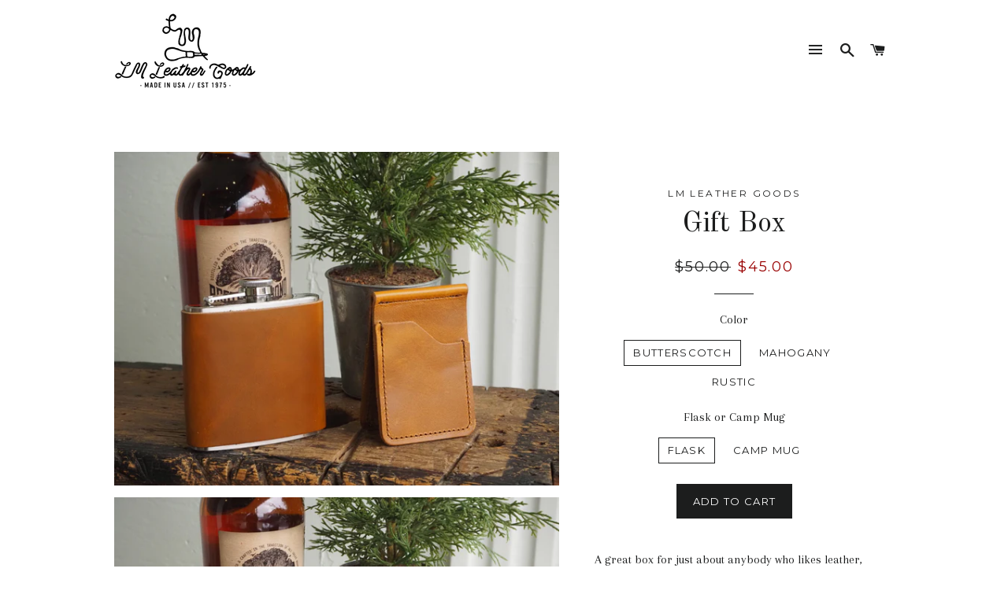

--- FILE ---
content_type: text/html; charset=utf-8
request_url: https://lmleathergoods.com/products/gift-box
body_size: 18931
content:
<!doctype html>
<!--[if lt IE 7]><html class="no-js lt-ie9 lt-ie8 lt-ie7" lang="en"> <![endif]-->
<!--[if IE 7]><html class="no-js lt-ie9 lt-ie8" lang="en"> <![endif]-->
<!--[if IE 8]><html class="no-js lt-ie9" lang="en"> <![endif]-->
<!--[if IE 9 ]><html class="ie9 no-js"> <![endif]-->
<!--[if (gt IE 9)|!(IE)]><!--> <html class="no-js"> <!--<![endif]-->
<head>

  <!-- Basic page needs ================================================== -->
  <meta charset="utf-8">
  <meta http-equiv="X-UA-Compatible" content="IE=edge,chrome=1">

  

  <!-- Title and description ================================================== -->
  <title>
  Gift Box &ndash; LM Leather Goods
  </title>

  
  <meta name="description" content="A great box for just about anybody who likes leather, coffee, beer or whiskey, and carries some form of payment with them... I guess that&#39;s everybody, right? You can pick your leather color and choose from either a flask or a camp mug and our most popular wallet, The Cannon Card &amp;amp; Cash Walet.   The flasks are 6 oz ">
  

  <!-- Helpers ================================================== -->
  <!-- /snippets/social-meta-tags.liquid -->


  <meta property="og:type" content="product">
  <meta property="og:title" content="Gift Box">
  <meta property="og:url" content="https://lmleathergoods.com/products/gift-box">
  <meta property="og:description" content="A great box for just about anybody who likes leather, coffee, beer or whiskey, and carries some form of payment with them... I guess that&#39;s everybody, right?
You can pick your leather color and choose from either a flask or a camp mug and our most popular wallet, The Cannon Card &amp;amp; Cash Walet.  
The flasks are 6 oz and the camp mugs come with the glass jar.
The Cannon Card &amp;amp; Cash Wallet comfortably fits up to 12 cards with use and has a cash clip on the inside to safely store your cash.  
All gift boxes comes with packing paper and are ready to gift.  We suggest keeping a couple of these around for office party gifts, Secret Santa parties, and unexpected relatives who show up like Cousin Eddie. 
Made In USA">
  
    <meta property="og:image" content="http://lmleathergoods.com/cdn/shop/products/PB182116_grande.jpg?v=1668801106">
    <meta property="og:image:secure_url" content="https://lmleathergoods.com/cdn/shop/products/PB182116_grande.jpg?v=1668801106">
  
    <meta property="og:image" content="http://lmleathergoods.com/cdn/shop/products/PB182108_grande.jpg?v=1668801106">
    <meta property="og:image:secure_url" content="https://lmleathergoods.com/cdn/shop/products/PB182108_grande.jpg?v=1668801106">
  
    <meta property="og:image" content="http://lmleathergoods.com/cdn/shop/products/PB182124_grande.jpg?v=1668801106">
    <meta property="og:image:secure_url" content="https://lmleathergoods.com/cdn/shop/products/PB182124_grande.jpg?v=1668801106">
  
  <meta property="og:price:amount" content="45.00">
  <meta property="og:price:currency" content="USD">

<meta property="og:site_name" content="LM Leather Goods">


<meta name="twitter:card" content="summary_large_image">


  <meta name="twitter:title" content="Gift Box">
  <meta name="twitter:description" content="A great box for just about anybody who likes leather, coffee, beer or whiskey, and carries some form of payment with them... I guess that&#39;s everybody, right?
You can pick your leather color and choose">


  <link rel="canonical" href="https://lmleathergoods.com/products/gift-box">
  <meta name="viewport" content="width=device-width,initial-scale=1,shrink-to-fit=no">
  <meta name="theme-color" content="#1c1d1d">

  <!-- CSS ================================================== -->
  <link href="//lmleathergoods.com/cdn/shop/t/9/assets/timber.scss.css?v=13622275273147373751759759812" rel="stylesheet" type="text/css" media="all" />
  <link href="//lmleathergoods.com/cdn/shop/t/9/assets/theme.scss.css?v=86505703535770699271759759812" rel="stylesheet" type="text/css" media="all" />
  
  
  
  <link href="//fonts.googleapis.com/css?family=Arapey:400" rel="stylesheet" type="text/css" media="all" />


  
    
    
    <link href="//fonts.googleapis.com/css?family=Old+Standard+TT:400" rel="stylesheet" type="text/css" media="all" />
  


  
    
    
    <link href="//fonts.googleapis.com/css?family=Montserrat:400" rel="stylesheet" type="text/css" media="all" />
  



  <!-- Sections ================================================== -->
  <script>
    window.theme = window.theme || {};
    theme.strings = {
      zoomClose: "Close (Esc)",
      zoomPrev: "Previous (Left arrow key)",
      zoomNext: "Next (Right arrow key)",
      moneyFormat: "${{amount}}"
    };
    theme.settings = {
      cartType: "drawer",
      gridType: "collage"
    };
  </script>

  <!--[if (gt IE 9)|!(IE)]><!--><script src="//lmleathergoods.com/cdn/shop/t/9/assets/theme.js?v=163542771199847708711488398531" defer="defer"></script><!--<![endif]-->
  <!--[if lte IE 9]><script src="//lmleathergoods.com/cdn/shop/t/9/assets/theme.js?v=163542771199847708711488398531"></script><![endif]-->

  <!-- Header hook for plugins ================================================== -->
  <script>window.performance && window.performance.mark && window.performance.mark('shopify.content_for_header.start');</script><meta id="shopify-digital-wallet" name="shopify-digital-wallet" content="/15604571/digital_wallets/dialog">
<meta name="shopify-checkout-api-token" content="a4e2f03763105caafaaf8a808b061a5d">
<link rel="alternate" type="application/json+oembed" href="https://lmleathergoods.com/products/gift-box.oembed">
<script async="async" src="/checkouts/internal/preloads.js?locale=en-US"></script>
<link rel="preconnect" href="https://shop.app" crossorigin="anonymous">
<script async="async" src="https://shop.app/checkouts/internal/preloads.js?locale=en-US&shop_id=15604571" crossorigin="anonymous"></script>
<script id="apple-pay-shop-capabilities" type="application/json">{"shopId":15604571,"countryCode":"US","currencyCode":"USD","merchantCapabilities":["supports3DS"],"merchantId":"gid:\/\/shopify\/Shop\/15604571","merchantName":"LM Leather Goods","requiredBillingContactFields":["postalAddress","email"],"requiredShippingContactFields":["postalAddress","email"],"shippingType":"shipping","supportedNetworks":["visa","masterCard","amex","discover","elo","jcb"],"total":{"type":"pending","label":"LM Leather Goods","amount":"1.00"},"shopifyPaymentsEnabled":true,"supportsSubscriptions":true}</script>
<script id="shopify-features" type="application/json">{"accessToken":"a4e2f03763105caafaaf8a808b061a5d","betas":["rich-media-storefront-analytics"],"domain":"lmleathergoods.com","predictiveSearch":true,"shopId":15604571,"locale":"en"}</script>
<script>var Shopify = Shopify || {};
Shopify.shop = "lmleathergoods.myshopify.com";
Shopify.locale = "en";
Shopify.currency = {"active":"USD","rate":"1.0"};
Shopify.country = "US";
Shopify.theme = {"name":"Brooklyn Xmas","id":166824456,"schema_name":"Brooklyn","schema_version":"2.1.3","theme_store_id":730,"role":"main"};
Shopify.theme.handle = "null";
Shopify.theme.style = {"id":null,"handle":null};
Shopify.cdnHost = "lmleathergoods.com/cdn";
Shopify.routes = Shopify.routes || {};
Shopify.routes.root = "/";</script>
<script type="module">!function(o){(o.Shopify=o.Shopify||{}).modules=!0}(window);</script>
<script>!function(o){function n(){var o=[];function n(){o.push(Array.prototype.slice.apply(arguments))}return n.q=o,n}var t=o.Shopify=o.Shopify||{};t.loadFeatures=n(),t.autoloadFeatures=n()}(window);</script>
<script>
  window.ShopifyPay = window.ShopifyPay || {};
  window.ShopifyPay.apiHost = "shop.app\/pay";
  window.ShopifyPay.redirectState = null;
</script>
<script id="shop-js-analytics" type="application/json">{"pageType":"product"}</script>
<script defer="defer" async type="module" src="//lmleathergoods.com/cdn/shopifycloud/shop-js/modules/v2/client.init-shop-cart-sync_BN7fPSNr.en.esm.js"></script>
<script defer="defer" async type="module" src="//lmleathergoods.com/cdn/shopifycloud/shop-js/modules/v2/chunk.common_Cbph3Kss.esm.js"></script>
<script defer="defer" async type="module" src="//lmleathergoods.com/cdn/shopifycloud/shop-js/modules/v2/chunk.modal_DKumMAJ1.esm.js"></script>
<script type="module">
  await import("//lmleathergoods.com/cdn/shopifycloud/shop-js/modules/v2/client.init-shop-cart-sync_BN7fPSNr.en.esm.js");
await import("//lmleathergoods.com/cdn/shopifycloud/shop-js/modules/v2/chunk.common_Cbph3Kss.esm.js");
await import("//lmleathergoods.com/cdn/shopifycloud/shop-js/modules/v2/chunk.modal_DKumMAJ1.esm.js");

  window.Shopify.SignInWithShop?.initShopCartSync?.({"fedCMEnabled":true,"windoidEnabled":true});

</script>
<script>
  window.Shopify = window.Shopify || {};
  if (!window.Shopify.featureAssets) window.Shopify.featureAssets = {};
  window.Shopify.featureAssets['shop-js'] = {"shop-cart-sync":["modules/v2/client.shop-cart-sync_CJVUk8Jm.en.esm.js","modules/v2/chunk.common_Cbph3Kss.esm.js","modules/v2/chunk.modal_DKumMAJ1.esm.js"],"init-fed-cm":["modules/v2/client.init-fed-cm_7Fvt41F4.en.esm.js","modules/v2/chunk.common_Cbph3Kss.esm.js","modules/v2/chunk.modal_DKumMAJ1.esm.js"],"init-shop-email-lookup-coordinator":["modules/v2/client.init-shop-email-lookup-coordinator_Cc088_bR.en.esm.js","modules/v2/chunk.common_Cbph3Kss.esm.js","modules/v2/chunk.modal_DKumMAJ1.esm.js"],"init-windoid":["modules/v2/client.init-windoid_hPopwJRj.en.esm.js","modules/v2/chunk.common_Cbph3Kss.esm.js","modules/v2/chunk.modal_DKumMAJ1.esm.js"],"shop-button":["modules/v2/client.shop-button_B0jaPSNF.en.esm.js","modules/v2/chunk.common_Cbph3Kss.esm.js","modules/v2/chunk.modal_DKumMAJ1.esm.js"],"shop-cash-offers":["modules/v2/client.shop-cash-offers_DPIskqss.en.esm.js","modules/v2/chunk.common_Cbph3Kss.esm.js","modules/v2/chunk.modal_DKumMAJ1.esm.js"],"shop-toast-manager":["modules/v2/client.shop-toast-manager_CK7RT69O.en.esm.js","modules/v2/chunk.common_Cbph3Kss.esm.js","modules/v2/chunk.modal_DKumMAJ1.esm.js"],"init-shop-cart-sync":["modules/v2/client.init-shop-cart-sync_BN7fPSNr.en.esm.js","modules/v2/chunk.common_Cbph3Kss.esm.js","modules/v2/chunk.modal_DKumMAJ1.esm.js"],"init-customer-accounts-sign-up":["modules/v2/client.init-customer-accounts-sign-up_CfPf4CXf.en.esm.js","modules/v2/client.shop-login-button_DeIztwXF.en.esm.js","modules/v2/chunk.common_Cbph3Kss.esm.js","modules/v2/chunk.modal_DKumMAJ1.esm.js"],"pay-button":["modules/v2/client.pay-button_CgIwFSYN.en.esm.js","modules/v2/chunk.common_Cbph3Kss.esm.js","modules/v2/chunk.modal_DKumMAJ1.esm.js"],"init-customer-accounts":["modules/v2/client.init-customer-accounts_DQ3x16JI.en.esm.js","modules/v2/client.shop-login-button_DeIztwXF.en.esm.js","modules/v2/chunk.common_Cbph3Kss.esm.js","modules/v2/chunk.modal_DKumMAJ1.esm.js"],"avatar":["modules/v2/client.avatar_BTnouDA3.en.esm.js"],"init-shop-for-new-customer-accounts":["modules/v2/client.init-shop-for-new-customer-accounts_CsZy_esa.en.esm.js","modules/v2/client.shop-login-button_DeIztwXF.en.esm.js","modules/v2/chunk.common_Cbph3Kss.esm.js","modules/v2/chunk.modal_DKumMAJ1.esm.js"],"shop-follow-button":["modules/v2/client.shop-follow-button_BRMJjgGd.en.esm.js","modules/v2/chunk.common_Cbph3Kss.esm.js","modules/v2/chunk.modal_DKumMAJ1.esm.js"],"checkout-modal":["modules/v2/client.checkout-modal_B9Drz_yf.en.esm.js","modules/v2/chunk.common_Cbph3Kss.esm.js","modules/v2/chunk.modal_DKumMAJ1.esm.js"],"shop-login-button":["modules/v2/client.shop-login-button_DeIztwXF.en.esm.js","modules/v2/chunk.common_Cbph3Kss.esm.js","modules/v2/chunk.modal_DKumMAJ1.esm.js"],"lead-capture":["modules/v2/client.lead-capture_DXYzFM3R.en.esm.js","modules/v2/chunk.common_Cbph3Kss.esm.js","modules/v2/chunk.modal_DKumMAJ1.esm.js"],"shop-login":["modules/v2/client.shop-login_CA5pJqmO.en.esm.js","modules/v2/chunk.common_Cbph3Kss.esm.js","modules/v2/chunk.modal_DKumMAJ1.esm.js"],"payment-terms":["modules/v2/client.payment-terms_BxzfvcZJ.en.esm.js","modules/v2/chunk.common_Cbph3Kss.esm.js","modules/v2/chunk.modal_DKumMAJ1.esm.js"]};
</script>
<script>(function() {
  var isLoaded = false;
  function asyncLoad() {
    if (isLoaded) return;
    isLoaded = true;
    var urls = ["\/\/shopify.privy.com\/widget.js?shop=lmleathergoods.myshopify.com","https:\/\/d2z0bn1jv8xwtk.cloudfront.net\/async\/preload\/0b0a6a1ab1168db44ce147d51d423bc7.js?shop=lmleathergoods.myshopify.com","https:\/\/prod-shopify-etl.herokuapp.com\/public\/enhanced_min.js?shop=lmleathergoods.myshopify.com","https:\/\/chimpstatic.com\/mcjs-connected\/js\/users\/34e4012c7eeabe4009c47622e\/79a72a6dec461f3d2ac607f8a.js?shop=lmleathergoods.myshopify.com","https:\/\/contactform.hulkapps.com\/skeletopapp.js?shop=lmleathergoods.myshopify.com","https:\/\/cdn.ravenjs.com\/3.26.2\/raven.min.js?shop=lmleathergoods.myshopify.com","\/\/back-in-stock.asoft.co\/assets\/bis.js?shop=lmleathergoods.myshopify.com","https:\/\/chimpstatic.com\/mcjs-connected\/js\/users\/34e4012c7eeabe4009c47622e\/e59454e5d9f1345258bbbd7e6.js?shop=lmleathergoods.myshopify.com","https:\/\/upsells.boldapps.net\/v2_ui\/js\/UpsellTracker.js?shop=lmleathergoods.myshopify.com","https:\/\/shopify.covet.pics\/covet-pics-widget-inject.js?shop=lmleathergoods.myshopify.com","https:\/\/assets1.adroll.com\/shopify\/latest\/j\/shopify_rolling_bootstrap_v2.js?adroll_adv_id=NFLUIN73JRDYDJAMSNR67Q\u0026adroll_pix_id=ZJTPM5QJHBHAFMB2KOYBUJ\u0026shop=lmleathergoods.myshopify.com","https:\/\/upsells.boldapps.net\/v2_ui\/js\/upsell.js?shop=lmleathergoods.myshopify.com","https:\/\/omnisnippet1.com\/platforms\/shopify.js?source=scriptTag\u0026v=2025-05-15T12\u0026shop=lmleathergoods.myshopify.com"];
    for (var i = 0; i < urls.length; i++) {
      var s = document.createElement('script');
      s.type = 'text/javascript';
      s.async = true;
      s.src = urls[i];
      var x = document.getElementsByTagName('script')[0];
      x.parentNode.insertBefore(s, x);
    }
  };
  if(window.attachEvent) {
    window.attachEvent('onload', asyncLoad);
  } else {
    window.addEventListener('load', asyncLoad, false);
  }
})();</script>
<script id="__st">var __st={"a":15604571,"offset":-18000,"reqid":"a553e588-ed26-4a53-aa04-add0ab0faae2-1769874597","pageurl":"lmleathergoods.com\/products\/gift-box","u":"816cd21c081c","p":"product","rtyp":"product","rid":6738599575646};</script>
<script>window.ShopifyPaypalV4VisibilityTracking = true;</script>
<script id="captcha-bootstrap">!function(){'use strict';const t='contact',e='account',n='new_comment',o=[[t,t],['blogs',n],['comments',n],[t,'customer']],c=[[e,'customer_login'],[e,'guest_login'],[e,'recover_customer_password'],[e,'create_customer']],r=t=>t.map((([t,e])=>`form[action*='/${t}']:not([data-nocaptcha='true']) input[name='form_type'][value='${e}']`)).join(','),a=t=>()=>t?[...document.querySelectorAll(t)].map((t=>t.form)):[];function s(){const t=[...o],e=r(t);return a(e)}const i='password',u='form_key',d=['recaptcha-v3-token','g-recaptcha-response','h-captcha-response',i],f=()=>{try{return window.sessionStorage}catch{return}},m='__shopify_v',_=t=>t.elements[u];function p(t,e,n=!1){try{const o=window.sessionStorage,c=JSON.parse(o.getItem(e)),{data:r}=function(t){const{data:e,action:n}=t;return t[m]||n?{data:e,action:n}:{data:t,action:n}}(c);for(const[e,n]of Object.entries(r))t.elements[e]&&(t.elements[e].value=n);n&&o.removeItem(e)}catch(o){console.error('form repopulation failed',{error:o})}}const l='form_type',E='cptcha';function T(t){t.dataset[E]=!0}const w=window,h=w.document,L='Shopify',v='ce_forms',y='captcha';let A=!1;((t,e)=>{const n=(g='f06e6c50-85a8-45c8-87d0-21a2b65856fe',I='https://cdn.shopify.com/shopifycloud/storefront-forms-hcaptcha/ce_storefront_forms_captcha_hcaptcha.v1.5.2.iife.js',D={infoText:'Protected by hCaptcha',privacyText:'Privacy',termsText:'Terms'},(t,e,n)=>{const o=w[L][v],c=o.bindForm;if(c)return c(t,g,e,D).then(n);var r;o.q.push([[t,g,e,D],n]),r=I,A||(h.body.append(Object.assign(h.createElement('script'),{id:'captcha-provider',async:!0,src:r})),A=!0)});var g,I,D;w[L]=w[L]||{},w[L][v]=w[L][v]||{},w[L][v].q=[],w[L][y]=w[L][y]||{},w[L][y].protect=function(t,e){n(t,void 0,e),T(t)},Object.freeze(w[L][y]),function(t,e,n,w,h,L){const[v,y,A,g]=function(t,e,n){const i=e?o:[],u=t?c:[],d=[...i,...u],f=r(d),m=r(i),_=r(d.filter((([t,e])=>n.includes(e))));return[a(f),a(m),a(_),s()]}(w,h,L),I=t=>{const e=t.target;return e instanceof HTMLFormElement?e:e&&e.form},D=t=>v().includes(t);t.addEventListener('submit',(t=>{const e=I(t);if(!e)return;const n=D(e)&&!e.dataset.hcaptchaBound&&!e.dataset.recaptchaBound,o=_(e),c=g().includes(e)&&(!o||!o.value);(n||c)&&t.preventDefault(),c&&!n&&(function(t){try{if(!f())return;!function(t){const e=f();if(!e)return;const n=_(t);if(!n)return;const o=n.value;o&&e.removeItem(o)}(t);const e=Array.from(Array(32),(()=>Math.random().toString(36)[2])).join('');!function(t,e){_(t)||t.append(Object.assign(document.createElement('input'),{type:'hidden',name:u})),t.elements[u].value=e}(t,e),function(t,e){const n=f();if(!n)return;const o=[...t.querySelectorAll(`input[type='${i}']`)].map((({name:t})=>t)),c=[...d,...o],r={};for(const[a,s]of new FormData(t).entries())c.includes(a)||(r[a]=s);n.setItem(e,JSON.stringify({[m]:1,action:t.action,data:r}))}(t,e)}catch(e){console.error('failed to persist form',e)}}(e),e.submit())}));const S=(t,e)=>{t&&!t.dataset[E]&&(n(t,e.some((e=>e===t))),T(t))};for(const o of['focusin','change'])t.addEventListener(o,(t=>{const e=I(t);D(e)&&S(e,y())}));const B=e.get('form_key'),M=e.get(l),P=B&&M;t.addEventListener('DOMContentLoaded',(()=>{const t=y();if(P)for(const e of t)e.elements[l].value===M&&p(e,B);[...new Set([...A(),...v().filter((t=>'true'===t.dataset.shopifyCaptcha))])].forEach((e=>S(e,t)))}))}(h,new URLSearchParams(w.location.search),n,t,e,['guest_login'])})(!0,!0)}();</script>
<script integrity="sha256-4kQ18oKyAcykRKYeNunJcIwy7WH5gtpwJnB7kiuLZ1E=" data-source-attribution="shopify.loadfeatures" defer="defer" src="//lmleathergoods.com/cdn/shopifycloud/storefront/assets/storefront/load_feature-a0a9edcb.js" crossorigin="anonymous"></script>
<script crossorigin="anonymous" defer="defer" src="//lmleathergoods.com/cdn/shopifycloud/storefront/assets/shopify_pay/storefront-65b4c6d7.js?v=20250812"></script>
<script data-source-attribution="shopify.dynamic_checkout.dynamic.init">var Shopify=Shopify||{};Shopify.PaymentButton=Shopify.PaymentButton||{isStorefrontPortableWallets:!0,init:function(){window.Shopify.PaymentButton.init=function(){};var t=document.createElement("script");t.src="https://lmleathergoods.com/cdn/shopifycloud/portable-wallets/latest/portable-wallets.en.js",t.type="module",document.head.appendChild(t)}};
</script>
<script data-source-attribution="shopify.dynamic_checkout.buyer_consent">
  function portableWalletsHideBuyerConsent(e){var t=document.getElementById("shopify-buyer-consent"),n=document.getElementById("shopify-subscription-policy-button");t&&n&&(t.classList.add("hidden"),t.setAttribute("aria-hidden","true"),n.removeEventListener("click",e))}function portableWalletsShowBuyerConsent(e){var t=document.getElementById("shopify-buyer-consent"),n=document.getElementById("shopify-subscription-policy-button");t&&n&&(t.classList.remove("hidden"),t.removeAttribute("aria-hidden"),n.addEventListener("click",e))}window.Shopify?.PaymentButton&&(window.Shopify.PaymentButton.hideBuyerConsent=portableWalletsHideBuyerConsent,window.Shopify.PaymentButton.showBuyerConsent=portableWalletsShowBuyerConsent);
</script>
<script data-source-attribution="shopify.dynamic_checkout.cart.bootstrap">document.addEventListener("DOMContentLoaded",(function(){function t(){return document.querySelector("shopify-accelerated-checkout-cart, shopify-accelerated-checkout")}if(t())Shopify.PaymentButton.init();else{new MutationObserver((function(e,n){t()&&(Shopify.PaymentButton.init(),n.disconnect())})).observe(document.body,{childList:!0,subtree:!0})}}));
</script>
<link id="shopify-accelerated-checkout-styles" rel="stylesheet" media="screen" href="https://lmleathergoods.com/cdn/shopifycloud/portable-wallets/latest/accelerated-checkout-backwards-compat.css" crossorigin="anonymous">
<style id="shopify-accelerated-checkout-cart">
        #shopify-buyer-consent {
  margin-top: 1em;
  display: inline-block;
  width: 100%;
}

#shopify-buyer-consent.hidden {
  display: none;
}

#shopify-subscription-policy-button {
  background: none;
  border: none;
  padding: 0;
  text-decoration: underline;
  font-size: inherit;
  cursor: pointer;
}

#shopify-subscription-policy-button::before {
  box-shadow: none;
}

      </style>

<script>window.performance && window.performance.mark && window.performance.mark('shopify.content_for_header.end');</script>

<script>window.BOLD = window.BOLD || {};
    window.BOLD.common = window.BOLD.common || {};
    window.BOLD.common.Shopify = window.BOLD.common.Shopify || {};
    window.BOLD.common.Shopify.shop = {
      domain: 'lmleathergoods.com',
      permanent_domain: 'lmleathergoods.myshopify.com',
      url: 'https://lmleathergoods.com',
      secure_url: 'https://lmleathergoods.com',
      money_format: "${{amount}}",
      currency: "USD"
    };
    window.BOLD.common.Shopify.customer = {
      id: null,
      tags: null,
    };
    window.BOLD.common.Shopify.cart = {"note":null,"attributes":{},"original_total_price":0,"total_price":0,"total_discount":0,"total_weight":0.0,"item_count":0,"items":[],"requires_shipping":false,"currency":"USD","items_subtotal_price":0,"cart_level_discount_applications":[],"checkout_charge_amount":0};
    window.BOLD.common.template = 'product';window.BOLD.common.Shopify.formatMoney = function(money, format) {
        function n(t, e) {
            return "undefined" == typeof t ? e : t
        }
        function r(t, e, r, i) {
            if (e = n(e, 2),
                r = n(r, ","),
                i = n(i, "."),
            isNaN(t) || null == t)
                return 0;
            t = (t / 100).toFixed(e);
            var o = t.split(".")
                , a = o[0].replace(/(\d)(?=(\d\d\d)+(?!\d))/g, "$1" + r)
                , s = o[1] ? i + o[1] : "";
            return a + s
        }
        "string" == typeof money && (money = money.replace(".", ""));
        var i = ""
            , o = /\{\{\s*(\w+)\s*\}\}/
            , a = format || window.BOLD.common.Shopify.shop.money_format || window.Shopify.money_format || "$ {{ amount }}";
        switch (a.match(o)[1]) {
            case "amount":
                i = r(money, 2, ",", ".");
                break;
            case "amount_no_decimals":
                i = r(money, 0, ",", ".");
                break;
            case "amount_with_comma_separator":
                i = r(money, 2, ".", ",");
                break;
            case "amount_no_decimals_with_comma_separator":
                i = r(money, 0, ".", ",");
                break;
            case "amount_with_space_separator":
                i = r(money, 2, " ", ",");
                break;
            case "amount_no_decimals_with_space_separator":
                i = r(money, 0, " ", ",");
                break;
            case "amount_with_apostrophe_separator":
                i = r(money, 2, "'", ".");
                break;
        }
        return a.replace(o, i);
    };
    window.BOLD.common.Shopify.saveProduct = function (handle, product) {
      if (typeof handle === 'string' && typeof window.BOLD.common.Shopify.products[handle] === 'undefined') {
        if (typeof product === 'number') {
          window.BOLD.common.Shopify.handles[product] = handle;
          product = { id: product };
        }
        window.BOLD.common.Shopify.products[handle] = product;
      }
    };
    window.BOLD.common.Shopify.saveVariant = function (variant_id, variant) {
      if (typeof variant_id === 'number' && typeof window.BOLD.common.Shopify.variants[variant_id] === 'undefined') {
        window.BOLD.common.Shopify.variants[variant_id] = variant;
      }
    };window.BOLD.common.Shopify.products = window.BOLD.common.Shopify.products || {};
    window.BOLD.common.Shopify.variants = window.BOLD.common.Shopify.variants || {};
    window.BOLD.common.Shopify.handles = window.BOLD.common.Shopify.handles || {};window.BOLD.common.Shopify.handle = "gift-box"
window.BOLD.common.Shopify.saveProduct("gift-box", 6738599575646);window.BOLD.common.Shopify.saveVariant(39853121011806, { product_id: 6738599575646, product_handle: "gift-box", price: 4500, group_id: '', csp_metafield: {}});window.BOLD.common.Shopify.saveVariant(39853121044574, { product_id: 6738599575646, product_handle: "gift-box", price: 4500, group_id: '', csp_metafield: {}});window.BOLD.common.Shopify.saveVariant(39853121077342, { product_id: 6738599575646, product_handle: "gift-box", price: 4500, group_id: '', csp_metafield: {}});window.BOLD.common.Shopify.saveVariant(39853121110110, { product_id: 6738599575646, product_handle: "gift-box", price: 4500, group_id: '', csp_metafield: {}});window.BOLD.common.Shopify.saveVariant(39853121142878, { product_id: 6738599575646, product_handle: "gift-box", price: 4500, group_id: '', csp_metafield: {}});window.BOLD.common.Shopify.saveVariant(39853121175646, { product_id: 6738599575646, product_handle: "gift-box", price: 4500, group_id: '', csp_metafield: {}});window.BOLD.apps_installed = {"cashier":1,"Product Upsell":3} || {};window.BOLD.common.Shopify.metafields = window.BOLD.common.Shopify.metafields || {};window.BOLD.common.Shopify.metafields["bold_rp"] = {};window.BOLD.common.Shopify.metafields["bold_csp_defaults"] = {};window.BOLD.common.cacheParams = window.BOLD.common.cacheParams || {};
</script>

<link href="//lmleathergoods.com/cdn/shop/t/9/assets/bold-upsell.css?v=51915886505602322711669166576" rel="stylesheet" type="text/css" media="all" />
<link href="//lmleathergoods.com/cdn/shop/t/9/assets/bold-upsell-custom.css?v=150135899998303055901669166576" rel="stylesheet" type="text/css" media="all" />
<script>
</script><!-- /snippets/oldIE-js.liquid -->


<!--[if lt IE 9]>
<script src="//cdnjs.cloudflare.com/ajax/libs/html5shiv/3.7.2/html5shiv.min.js" type="text/javascript"></script>
<script src="//lmleathergoods.com/cdn/shop/t/9/assets/respond.min.js?v=52248677837542619231478141988" type="text/javascript"></script>
<link href="//lmleathergoods.com/cdn/shop/t/9/assets/respond-proxy.html" id="respond-proxy" rel="respond-proxy" />
<link href="//lmleathergoods.com/search?q=b6a0f40085d5a6bf2b50f39a29b06f81" id="respond-redirect" rel="respond-redirect" />
<script src="//lmleathergoods.com/search?q=b6a0f40085d5a6bf2b50f39a29b06f81" type="text/javascript"></script>
<![endif]-->


<!--[if (lte IE 9) ]><script src="//lmleathergoods.com/cdn/shop/t/9/assets/match-media.min.js?v=159635276924582161481478141987" type="text/javascript"></script><![endif]-->


  <script src="//ajax.googleapis.com/ajax/libs/jquery/2.2.3/jquery.min.js" type="text/javascript"></script>
  <script src="//lmleathergoods.com/cdn/shop/t/9/assets/modernizr.min.js?v=21391054748206432451478141987" type="text/javascript"></script>

  
  

<link href="https://monorail-edge.shopifysvc.com" rel="dns-prefetch">
<script>(function(){if ("sendBeacon" in navigator && "performance" in window) {try {var session_token_from_headers = performance.getEntriesByType('navigation')[0].serverTiming.find(x => x.name == '_s').description;} catch {var session_token_from_headers = undefined;}var session_cookie_matches = document.cookie.match(/_shopify_s=([^;]*)/);var session_token_from_cookie = session_cookie_matches && session_cookie_matches.length === 2 ? session_cookie_matches[1] : "";var session_token = session_token_from_headers || session_token_from_cookie || "";function handle_abandonment_event(e) {var entries = performance.getEntries().filter(function(entry) {return /monorail-edge.shopifysvc.com/.test(entry.name);});if (!window.abandonment_tracked && entries.length === 0) {window.abandonment_tracked = true;var currentMs = Date.now();var navigation_start = performance.timing.navigationStart;var payload = {shop_id: 15604571,url: window.location.href,navigation_start,duration: currentMs - navigation_start,session_token,page_type: "product"};window.navigator.sendBeacon("https://monorail-edge.shopifysvc.com/v1/produce", JSON.stringify({schema_id: "online_store_buyer_site_abandonment/1.1",payload: payload,metadata: {event_created_at_ms: currentMs,event_sent_at_ms: currentMs}}));}}window.addEventListener('pagehide', handle_abandonment_event);}}());</script>
<script id="web-pixels-manager-setup">(function e(e,d,r,n,o){if(void 0===o&&(o={}),!Boolean(null===(a=null===(i=window.Shopify)||void 0===i?void 0:i.analytics)||void 0===a?void 0:a.replayQueue)){var i,a;window.Shopify=window.Shopify||{};var t=window.Shopify;t.analytics=t.analytics||{};var s=t.analytics;s.replayQueue=[],s.publish=function(e,d,r){return s.replayQueue.push([e,d,r]),!0};try{self.performance.mark("wpm:start")}catch(e){}var l=function(){var e={modern:/Edge?\/(1{2}[4-9]|1[2-9]\d|[2-9]\d{2}|\d{4,})\.\d+(\.\d+|)|Firefox\/(1{2}[4-9]|1[2-9]\d|[2-9]\d{2}|\d{4,})\.\d+(\.\d+|)|Chrom(ium|e)\/(9{2}|\d{3,})\.\d+(\.\d+|)|(Maci|X1{2}).+ Version\/(15\.\d+|(1[6-9]|[2-9]\d|\d{3,})\.\d+)([,.]\d+|)( \(\w+\)|)( Mobile\/\w+|) Safari\/|Chrome.+OPR\/(9{2}|\d{3,})\.\d+\.\d+|(CPU[ +]OS|iPhone[ +]OS|CPU[ +]iPhone|CPU IPhone OS|CPU iPad OS)[ +]+(15[._]\d+|(1[6-9]|[2-9]\d|\d{3,})[._]\d+)([._]\d+|)|Android:?[ /-](13[3-9]|1[4-9]\d|[2-9]\d{2}|\d{4,})(\.\d+|)(\.\d+|)|Android.+Firefox\/(13[5-9]|1[4-9]\d|[2-9]\d{2}|\d{4,})\.\d+(\.\d+|)|Android.+Chrom(ium|e)\/(13[3-9]|1[4-9]\d|[2-9]\d{2}|\d{4,})\.\d+(\.\d+|)|SamsungBrowser\/([2-9]\d|\d{3,})\.\d+/,legacy:/Edge?\/(1[6-9]|[2-9]\d|\d{3,})\.\d+(\.\d+|)|Firefox\/(5[4-9]|[6-9]\d|\d{3,})\.\d+(\.\d+|)|Chrom(ium|e)\/(5[1-9]|[6-9]\d|\d{3,})\.\d+(\.\d+|)([\d.]+$|.*Safari\/(?![\d.]+ Edge\/[\d.]+$))|(Maci|X1{2}).+ Version\/(10\.\d+|(1[1-9]|[2-9]\d|\d{3,})\.\d+)([,.]\d+|)( \(\w+\)|)( Mobile\/\w+|) Safari\/|Chrome.+OPR\/(3[89]|[4-9]\d|\d{3,})\.\d+\.\d+|(CPU[ +]OS|iPhone[ +]OS|CPU[ +]iPhone|CPU IPhone OS|CPU iPad OS)[ +]+(10[._]\d+|(1[1-9]|[2-9]\d|\d{3,})[._]\d+)([._]\d+|)|Android:?[ /-](13[3-9]|1[4-9]\d|[2-9]\d{2}|\d{4,})(\.\d+|)(\.\d+|)|Mobile Safari.+OPR\/([89]\d|\d{3,})\.\d+\.\d+|Android.+Firefox\/(13[5-9]|1[4-9]\d|[2-9]\d{2}|\d{4,})\.\d+(\.\d+|)|Android.+Chrom(ium|e)\/(13[3-9]|1[4-9]\d|[2-9]\d{2}|\d{4,})\.\d+(\.\d+|)|Android.+(UC? ?Browser|UCWEB|U3)[ /]?(15\.([5-9]|\d{2,})|(1[6-9]|[2-9]\d|\d{3,})\.\d+)\.\d+|SamsungBrowser\/(5\.\d+|([6-9]|\d{2,})\.\d+)|Android.+MQ{2}Browser\/(14(\.(9|\d{2,})|)|(1[5-9]|[2-9]\d|\d{3,})(\.\d+|))(\.\d+|)|K[Aa][Ii]OS\/(3\.\d+|([4-9]|\d{2,})\.\d+)(\.\d+|)/},d=e.modern,r=e.legacy,n=navigator.userAgent;return n.match(d)?"modern":n.match(r)?"legacy":"unknown"}(),u="modern"===l?"modern":"legacy",c=(null!=n?n:{modern:"",legacy:""})[u],f=function(e){return[e.baseUrl,"/wpm","/b",e.hashVersion,"modern"===e.buildTarget?"m":"l",".js"].join("")}({baseUrl:d,hashVersion:r,buildTarget:u}),m=function(e){var d=e.version,r=e.bundleTarget,n=e.surface,o=e.pageUrl,i=e.monorailEndpoint;return{emit:function(e){var a=e.status,t=e.errorMsg,s=(new Date).getTime(),l=JSON.stringify({metadata:{event_sent_at_ms:s},events:[{schema_id:"web_pixels_manager_load/3.1",payload:{version:d,bundle_target:r,page_url:o,status:a,surface:n,error_msg:t},metadata:{event_created_at_ms:s}}]});if(!i)return console&&console.warn&&console.warn("[Web Pixels Manager] No Monorail endpoint provided, skipping logging."),!1;try{return self.navigator.sendBeacon.bind(self.navigator)(i,l)}catch(e){}var u=new XMLHttpRequest;try{return u.open("POST",i,!0),u.setRequestHeader("Content-Type","text/plain"),u.send(l),!0}catch(e){return console&&console.warn&&console.warn("[Web Pixels Manager] Got an unhandled error while logging to Monorail."),!1}}}}({version:r,bundleTarget:l,surface:e.surface,pageUrl:self.location.href,monorailEndpoint:e.monorailEndpoint});try{o.browserTarget=l,function(e){var d=e.src,r=e.async,n=void 0===r||r,o=e.onload,i=e.onerror,a=e.sri,t=e.scriptDataAttributes,s=void 0===t?{}:t,l=document.createElement("script"),u=document.querySelector("head"),c=document.querySelector("body");if(l.async=n,l.src=d,a&&(l.integrity=a,l.crossOrigin="anonymous"),s)for(var f in s)if(Object.prototype.hasOwnProperty.call(s,f))try{l.dataset[f]=s[f]}catch(e){}if(o&&l.addEventListener("load",o),i&&l.addEventListener("error",i),u)u.appendChild(l);else{if(!c)throw new Error("Did not find a head or body element to append the script");c.appendChild(l)}}({src:f,async:!0,onload:function(){if(!function(){var e,d;return Boolean(null===(d=null===(e=window.Shopify)||void 0===e?void 0:e.analytics)||void 0===d?void 0:d.initialized)}()){var d=window.webPixelsManager.init(e)||void 0;if(d){var r=window.Shopify.analytics;r.replayQueue.forEach((function(e){var r=e[0],n=e[1],o=e[2];d.publishCustomEvent(r,n,o)})),r.replayQueue=[],r.publish=d.publishCustomEvent,r.visitor=d.visitor,r.initialized=!0}}},onerror:function(){return m.emit({status:"failed",errorMsg:"".concat(f," has failed to load")})},sri:function(e){var d=/^sha384-[A-Za-z0-9+/=]+$/;return"string"==typeof e&&d.test(e)}(c)?c:"",scriptDataAttributes:o}),m.emit({status:"loading"})}catch(e){m.emit({status:"failed",errorMsg:(null==e?void 0:e.message)||"Unknown error"})}}})({shopId: 15604571,storefrontBaseUrl: "https://lmleathergoods.com",extensionsBaseUrl: "https://extensions.shopifycdn.com/cdn/shopifycloud/web-pixels-manager",monorailEndpoint: "https://monorail-edge.shopifysvc.com/unstable/produce_batch",surface: "storefront-renderer",enabledBetaFlags: ["2dca8a86"],webPixelsConfigList: [{"id":"165085278","configuration":"{\"pixel_id\":\"3913925748702167\",\"pixel_type\":\"facebook_pixel\",\"metaapp_system_user_token\":\"-\"}","eventPayloadVersion":"v1","runtimeContext":"OPEN","scriptVersion":"ca16bc87fe92b6042fbaa3acc2fbdaa6","type":"APP","apiClientId":2329312,"privacyPurposes":["ANALYTICS","MARKETING","SALE_OF_DATA"],"dataSharingAdjustments":{"protectedCustomerApprovalScopes":["read_customer_address","read_customer_email","read_customer_name","read_customer_personal_data","read_customer_phone"]}},{"id":"89325662","configuration":"{\"apiURL\":\"https:\/\/api.omnisend.com\",\"appURL\":\"https:\/\/app.omnisend.com\",\"brandID\":\"5cd810d58653ed3e50c9633e\",\"trackingURL\":\"https:\/\/wt.omnisendlink.com\"}","eventPayloadVersion":"v1","runtimeContext":"STRICT","scriptVersion":"aa9feb15e63a302383aa48b053211bbb","type":"APP","apiClientId":186001,"privacyPurposes":["ANALYTICS","MARKETING","SALE_OF_DATA"],"dataSharingAdjustments":{"protectedCustomerApprovalScopes":["read_customer_address","read_customer_email","read_customer_name","read_customer_personal_data","read_customer_phone"]}},{"id":"58261598","eventPayloadVersion":"v1","runtimeContext":"LAX","scriptVersion":"1","type":"CUSTOM","privacyPurposes":["MARKETING"],"name":"Meta pixel (migrated)"},{"id":"96141406","eventPayloadVersion":"v1","runtimeContext":"LAX","scriptVersion":"1","type":"CUSTOM","privacyPurposes":["ANALYTICS"],"name":"Google Analytics tag (migrated)"},{"id":"shopify-app-pixel","configuration":"{}","eventPayloadVersion":"v1","runtimeContext":"STRICT","scriptVersion":"0450","apiClientId":"shopify-pixel","type":"APP","privacyPurposes":["ANALYTICS","MARKETING"]},{"id":"shopify-custom-pixel","eventPayloadVersion":"v1","runtimeContext":"LAX","scriptVersion":"0450","apiClientId":"shopify-pixel","type":"CUSTOM","privacyPurposes":["ANALYTICS","MARKETING"]}],isMerchantRequest: false,initData: {"shop":{"name":"LM Leather Goods","paymentSettings":{"currencyCode":"USD"},"myshopifyDomain":"lmleathergoods.myshopify.com","countryCode":"US","storefrontUrl":"https:\/\/lmleathergoods.com"},"customer":null,"cart":null,"checkout":null,"productVariants":[{"price":{"amount":45.0,"currencyCode":"USD"},"product":{"title":"Gift Box","vendor":"LM Leather Goods","id":"6738599575646","untranslatedTitle":"Gift Box","url":"\/products\/gift-box","type":""},"id":"39853121011806","image":{"src":"\/\/lmleathergoods.com\/cdn\/shop\/products\/PB182116.jpg?v=1668801106"},"sku":"GIFT SET-1","title":"Butterscotch \/ Flask","untranslatedTitle":"Butterscotch \/ Flask"},{"price":{"amount":45.0,"currencyCode":"USD"},"product":{"title":"Gift Box","vendor":"LM Leather Goods","id":"6738599575646","untranslatedTitle":"Gift Box","url":"\/products\/gift-box","type":""},"id":"39853121044574","image":{"src":"\/\/lmleathergoods.com\/cdn\/shop\/products\/PB182140.jpg?v=1668801029"},"sku":"GIFT SET-2","title":"Butterscotch \/ Camp Mug","untranslatedTitle":"Butterscotch \/ Camp Mug"},{"price":{"amount":45.0,"currencyCode":"USD"},"product":{"title":"Gift Box","vendor":"LM Leather Goods","id":"6738599575646","untranslatedTitle":"Gift Box","url":"\/products\/gift-box","type":""},"id":"39853121077342","image":{"src":"\/\/lmleathergoods.com\/cdn\/shop\/products\/PB182108.jpg?v=1668801106"},"sku":"GIFT SET-3","title":"Mahogany \/ Flask","untranslatedTitle":"Mahogany \/ Flask"},{"price":{"amount":45.0,"currencyCode":"USD"},"product":{"title":"Gift Box","vendor":"LM Leather Goods","id":"6738599575646","untranslatedTitle":"Gift Box","url":"\/products\/gift-box","type":""},"id":"39853121110110","image":{"src":"\/\/lmleathergoods.com\/cdn\/shop\/products\/PB182139.jpg?v=1668801031"},"sku":"GIFT SET-4","title":"Mahogany \/ Camp Mug","untranslatedTitle":"Mahogany \/ Camp Mug"},{"price":{"amount":45.0,"currencyCode":"USD"},"product":{"title":"Gift Box","vendor":"LM Leather Goods","id":"6738599575646","untranslatedTitle":"Gift Box","url":"\/products\/gift-box","type":""},"id":"39853121142878","image":{"src":"\/\/lmleathergoods.com\/cdn\/shop\/products\/PB182124.jpg?v=1668801106"},"sku":"GIFT SET-5","title":"Rustic \/ Flask","untranslatedTitle":"Rustic \/ Flask"},{"price":{"amount":45.0,"currencyCode":"USD"},"product":{"title":"Gift Box","vendor":"LM Leather Goods","id":"6738599575646","untranslatedTitle":"Gift Box","url":"\/products\/gift-box","type":""},"id":"39853121175646","image":{"src":"\/\/lmleathergoods.com\/cdn\/shop\/products\/PB182132.jpg?v=1668801030"},"sku":"GIFT SET-6","title":"Rustic \/ Camp Mug","untranslatedTitle":"Rustic \/ Camp Mug"}],"purchasingCompany":null},},"https://lmleathergoods.com/cdn","1d2a099fw23dfb22ep557258f5m7a2edbae",{"modern":"","legacy":""},{"shopId":"15604571","storefrontBaseUrl":"https:\/\/lmleathergoods.com","extensionBaseUrl":"https:\/\/extensions.shopifycdn.com\/cdn\/shopifycloud\/web-pixels-manager","surface":"storefront-renderer","enabledBetaFlags":"[\"2dca8a86\"]","isMerchantRequest":"false","hashVersion":"1d2a099fw23dfb22ep557258f5m7a2edbae","publish":"custom","events":"[[\"page_viewed\",{}],[\"product_viewed\",{\"productVariant\":{\"price\":{\"amount\":45.0,\"currencyCode\":\"USD\"},\"product\":{\"title\":\"Gift Box\",\"vendor\":\"LM Leather Goods\",\"id\":\"6738599575646\",\"untranslatedTitle\":\"Gift Box\",\"url\":\"\/products\/gift-box\",\"type\":\"\"},\"id\":\"39853121011806\",\"image\":{\"src\":\"\/\/lmleathergoods.com\/cdn\/shop\/products\/PB182116.jpg?v=1668801106\"},\"sku\":\"GIFT SET-1\",\"title\":\"Butterscotch \/ Flask\",\"untranslatedTitle\":\"Butterscotch \/ Flask\"}}]]"});</script><script>
  window.ShopifyAnalytics = window.ShopifyAnalytics || {};
  window.ShopifyAnalytics.meta = window.ShopifyAnalytics.meta || {};
  window.ShopifyAnalytics.meta.currency = 'USD';
  var meta = {"product":{"id":6738599575646,"gid":"gid:\/\/shopify\/Product\/6738599575646","vendor":"LM Leather Goods","type":"","handle":"gift-box","variants":[{"id":39853121011806,"price":4500,"name":"Gift Box - Butterscotch \/ Flask","public_title":"Butterscotch \/ Flask","sku":"GIFT SET-1"},{"id":39853121044574,"price":4500,"name":"Gift Box - Butterscotch \/ Camp Mug","public_title":"Butterscotch \/ Camp Mug","sku":"GIFT SET-2"},{"id":39853121077342,"price":4500,"name":"Gift Box - Mahogany \/ Flask","public_title":"Mahogany \/ Flask","sku":"GIFT SET-3"},{"id":39853121110110,"price":4500,"name":"Gift Box - Mahogany \/ Camp Mug","public_title":"Mahogany \/ Camp Mug","sku":"GIFT SET-4"},{"id":39853121142878,"price":4500,"name":"Gift Box - Rustic \/ Flask","public_title":"Rustic \/ Flask","sku":"GIFT SET-5"},{"id":39853121175646,"price":4500,"name":"Gift Box - Rustic \/ Camp Mug","public_title":"Rustic \/ Camp Mug","sku":"GIFT SET-6"}],"remote":false},"page":{"pageType":"product","resourceType":"product","resourceId":6738599575646,"requestId":"a553e588-ed26-4a53-aa04-add0ab0faae2-1769874597"}};
  for (var attr in meta) {
    window.ShopifyAnalytics.meta[attr] = meta[attr];
  }
</script>
<script class="analytics">
  (function () {
    var customDocumentWrite = function(content) {
      var jquery = null;

      if (window.jQuery) {
        jquery = window.jQuery;
      } else if (window.Checkout && window.Checkout.$) {
        jquery = window.Checkout.$;
      }

      if (jquery) {
        jquery('body').append(content);
      }
    };

    var hasLoggedConversion = function(token) {
      if (token) {
        return document.cookie.indexOf('loggedConversion=' + token) !== -1;
      }
      return false;
    }

    var setCookieIfConversion = function(token) {
      if (token) {
        var twoMonthsFromNow = new Date(Date.now());
        twoMonthsFromNow.setMonth(twoMonthsFromNow.getMonth() + 2);

        document.cookie = 'loggedConversion=' + token + '; expires=' + twoMonthsFromNow;
      }
    }

    var trekkie = window.ShopifyAnalytics.lib = window.trekkie = window.trekkie || [];
    if (trekkie.integrations) {
      return;
    }
    trekkie.methods = [
      'identify',
      'page',
      'ready',
      'track',
      'trackForm',
      'trackLink'
    ];
    trekkie.factory = function(method) {
      return function() {
        var args = Array.prototype.slice.call(arguments);
        args.unshift(method);
        trekkie.push(args);
        return trekkie;
      };
    };
    for (var i = 0; i < trekkie.methods.length; i++) {
      var key = trekkie.methods[i];
      trekkie[key] = trekkie.factory(key);
    }
    trekkie.load = function(config) {
      trekkie.config = config || {};
      trekkie.config.initialDocumentCookie = document.cookie;
      var first = document.getElementsByTagName('script')[0];
      var script = document.createElement('script');
      script.type = 'text/javascript';
      script.onerror = function(e) {
        var scriptFallback = document.createElement('script');
        scriptFallback.type = 'text/javascript';
        scriptFallback.onerror = function(error) {
                var Monorail = {
      produce: function produce(monorailDomain, schemaId, payload) {
        var currentMs = new Date().getTime();
        var event = {
          schema_id: schemaId,
          payload: payload,
          metadata: {
            event_created_at_ms: currentMs,
            event_sent_at_ms: currentMs
          }
        };
        return Monorail.sendRequest("https://" + monorailDomain + "/v1/produce", JSON.stringify(event));
      },
      sendRequest: function sendRequest(endpointUrl, payload) {
        // Try the sendBeacon API
        if (window && window.navigator && typeof window.navigator.sendBeacon === 'function' && typeof window.Blob === 'function' && !Monorail.isIos12()) {
          var blobData = new window.Blob([payload], {
            type: 'text/plain'
          });

          if (window.navigator.sendBeacon(endpointUrl, blobData)) {
            return true;
          } // sendBeacon was not successful

        } // XHR beacon

        var xhr = new XMLHttpRequest();

        try {
          xhr.open('POST', endpointUrl);
          xhr.setRequestHeader('Content-Type', 'text/plain');
          xhr.send(payload);
        } catch (e) {
          console.log(e);
        }

        return false;
      },
      isIos12: function isIos12() {
        return window.navigator.userAgent.lastIndexOf('iPhone; CPU iPhone OS 12_') !== -1 || window.navigator.userAgent.lastIndexOf('iPad; CPU OS 12_') !== -1;
      }
    };
    Monorail.produce('monorail-edge.shopifysvc.com',
      'trekkie_storefront_load_errors/1.1',
      {shop_id: 15604571,
      theme_id: 166824456,
      app_name: "storefront",
      context_url: window.location.href,
      source_url: "//lmleathergoods.com/cdn/s/trekkie.storefront.c59ea00e0474b293ae6629561379568a2d7c4bba.min.js"});

        };
        scriptFallback.async = true;
        scriptFallback.src = '//lmleathergoods.com/cdn/s/trekkie.storefront.c59ea00e0474b293ae6629561379568a2d7c4bba.min.js';
        first.parentNode.insertBefore(scriptFallback, first);
      };
      script.async = true;
      script.src = '//lmleathergoods.com/cdn/s/trekkie.storefront.c59ea00e0474b293ae6629561379568a2d7c4bba.min.js';
      first.parentNode.insertBefore(script, first);
    };
    trekkie.load(
      {"Trekkie":{"appName":"storefront","development":false,"defaultAttributes":{"shopId":15604571,"isMerchantRequest":null,"themeId":166824456,"themeCityHash":"10268464270730112540","contentLanguage":"en","currency":"USD","eventMetadataId":"799873c3-c227-4b3a-b059-7b53df11577a"},"isServerSideCookieWritingEnabled":true,"monorailRegion":"shop_domain","enabledBetaFlags":["65f19447","b5387b81"]},"Session Attribution":{},"S2S":{"facebookCapiEnabled":true,"source":"trekkie-storefront-renderer","apiClientId":580111}}
    );

    var loaded = false;
    trekkie.ready(function() {
      if (loaded) return;
      loaded = true;

      window.ShopifyAnalytics.lib = window.trekkie;

      var originalDocumentWrite = document.write;
      document.write = customDocumentWrite;
      try { window.ShopifyAnalytics.merchantGoogleAnalytics.call(this); } catch(error) {};
      document.write = originalDocumentWrite;

      window.ShopifyAnalytics.lib.page(null,{"pageType":"product","resourceType":"product","resourceId":6738599575646,"requestId":"a553e588-ed26-4a53-aa04-add0ab0faae2-1769874597","shopifyEmitted":true});

      var match = window.location.pathname.match(/checkouts\/(.+)\/(thank_you|post_purchase)/)
      var token = match? match[1]: undefined;
      if (!hasLoggedConversion(token)) {
        setCookieIfConversion(token);
        window.ShopifyAnalytics.lib.track("Viewed Product",{"currency":"USD","variantId":39853121011806,"productId":6738599575646,"productGid":"gid:\/\/shopify\/Product\/6738599575646","name":"Gift Box - Butterscotch \/ Flask","price":"45.00","sku":"GIFT SET-1","brand":"LM Leather Goods","variant":"Butterscotch \/ Flask","category":"","nonInteraction":true,"remote":false},undefined,undefined,{"shopifyEmitted":true});
      window.ShopifyAnalytics.lib.track("monorail:\/\/trekkie_storefront_viewed_product\/1.1",{"currency":"USD","variantId":39853121011806,"productId":6738599575646,"productGid":"gid:\/\/shopify\/Product\/6738599575646","name":"Gift Box - Butterscotch \/ Flask","price":"45.00","sku":"GIFT SET-1","brand":"LM Leather Goods","variant":"Butterscotch \/ Flask","category":"","nonInteraction":true,"remote":false,"referer":"https:\/\/lmleathergoods.com\/products\/gift-box"});
      }
    });


        var eventsListenerScript = document.createElement('script');
        eventsListenerScript.async = true;
        eventsListenerScript.src = "//lmleathergoods.com/cdn/shopifycloud/storefront/assets/shop_events_listener-3da45d37.js";
        document.getElementsByTagName('head')[0].appendChild(eventsListenerScript);

})();</script>
  <script>
  if (!window.ga || (window.ga && typeof window.ga !== 'function')) {
    window.ga = function ga() {
      (window.ga.q = window.ga.q || []).push(arguments);
      if (window.Shopify && window.Shopify.analytics && typeof window.Shopify.analytics.publish === 'function') {
        window.Shopify.analytics.publish("ga_stub_called", {}, {sendTo: "google_osp_migration"});
      }
      console.error("Shopify's Google Analytics stub called with:", Array.from(arguments), "\nSee https://help.shopify.com/manual/promoting-marketing/pixels/pixel-migration#google for more information.");
    };
    if (window.Shopify && window.Shopify.analytics && typeof window.Shopify.analytics.publish === 'function') {
      window.Shopify.analytics.publish("ga_stub_initialized", {}, {sendTo: "google_osp_migration"});
    }
  }
</script>
<script
  defer
  src="https://lmleathergoods.com/cdn/shopifycloud/perf-kit/shopify-perf-kit-3.1.0.min.js"
  data-application="storefront-renderer"
  data-shop-id="15604571"
  data-render-region="gcp-us-central1"
  data-page-type="product"
  data-theme-instance-id="166824456"
  data-theme-name="Brooklyn"
  data-theme-version="2.1.3"
  data-monorail-region="shop_domain"
  data-resource-timing-sampling-rate="10"
  data-shs="true"
  data-shs-beacon="true"
  data-shs-export-with-fetch="true"
  data-shs-logs-sample-rate="1"
  data-shs-beacon-endpoint="https://lmleathergoods.com/api/collect"
></script>
</head>


<body id="gift-box" class="template-product">

  <div id="NavDrawer" class="drawer drawer--left">
    <div id="shopify-section-drawer-menu" class="shopify-section"><div data-section-id="drawer-menu" data-section-type="drawer-menu-section">
  <div class="drawer__fixed-header">
    <div class="drawer__header">
      <div class="drawer__close drawer__close--left">
        <button type="button" class="icon-fallback-text drawer__close-button js-drawer-close">
          <span class="icon icon-x" aria-hidden="true"></span>
          <span class="fallback-text">Close menu</span>
        </button>
      </div>
    </div>
  </div>
  <div class="drawer__inner">

    
      <!-- /snippets/search-bar.liquid -->





<form action="/search" method="get" class="input-group search-bar search-bar--drawer" role="search">
  
  <input type="search" name="q" value="" placeholder="Search our store" class="input-group-field" aria-label="Search our store">
  <span class="input-group-btn">
    <button type="submit" class="btn--secondary icon-fallback-text">
      <span class="icon icon-search" aria-hidden="true"></span>
      <span class="fallback-text">Search</span>
    </button>
  </span>
</form>

    

    <!-- begin mobile-nav -->
    <ul class="mobile-nav">
      
        
        
        
          <li class="mobile-nav__item">
            <a href="/" class="mobile-nav__link">Home</a>
          </li>
        
      
        
        
        
          <li class="mobile-nav__item">
            <a href="/collections/bags" class="mobile-nav__link">Bags</a>
          </li>
        
      
        
        
        
          <li class="mobile-nav__item">
            <a href="/collections/wallets-daily-carry" class="mobile-nav__link">Wallets & Daily Carry</a>
          </li>
        
      
        
        
        
          <li class="mobile-nav__item">
            <a href="/collections/lmlg-merch" class="mobile-nav__link">Merch</a>
          </li>
        
      
        
        
        
          <li class="mobile-nav__item">
            <a href="/pages/about-us" class="mobile-nav__link">About Us</a>
          </li>
        
      
        
        
        
          <li class="mobile-nav__item">
            <a href="/collections/corporate" class="mobile-nav__link">Custom & Corporate</a>
          </li>
        
      

      
      <li class="mobile-nav__spacer"></li>

      
      
        
          <li class="mobile-nav__item mobile-nav__item--secondary">
            <a href="/account/login" id="customer_login_link">Log In</a>
          </li>
          <li class="mobile-nav__item mobile-nav__item--secondary">
            <a href="/account/register" id="customer_register_link">Create Account</a>
          </li>
        
      
      
        <li class="mobile-nav__item mobile-nav__item--secondary"><a href="/search">Search</a></li>
      
        <li class="mobile-nav__item mobile-nav__item--secondary"><a href="/pages/about-us">About Us</a></li>
      
        <li class="mobile-nav__item mobile-nav__item--secondary"><a href="/pages/leather-care-guide">Leather Care Guide</a></li>
      
        <li class="mobile-nav__item mobile-nav__item--secondary"><a href="/pages/calhoun-warranty-info">Warranty Information</a></li>
      
        <li class="mobile-nav__item mobile-nav__item--secondary"><a href="/pages/returns-exchanges">Returns & Exchanges</a></li>
      
        <li class="mobile-nav__item mobile-nav__item--secondary"><a href="/pages/contact-us">Contact Us</a></li>
      
        <li class="mobile-nav__item mobile-nav__item--secondary"><a href="/pages/wholesale">Wholesale</a></li>
      
        <li class="mobile-nav__item mobile-nav__item--secondary"><a href="http://www.lmproducts.com">LM Guitar Strap Site</a></li>
      
        <li class="mobile-nav__item mobile-nav__item--secondary"><a href="/collections/corporate">Custom & Corporate</a></li>
      
        <li class="mobile-nav__item mobile-nav__item--secondary"><a href="/pages/shipping-times">Shipping Info</a></li>
      
    </ul>
    <!-- //mobile-nav -->
  </div>
</div>


</div>
  </div>
  <div id="CartDrawer" class="drawer drawer--right drawer--has-fixed-footer">
    <div class="drawer__fixed-header">
      <div class="drawer__header">
        <div class="drawer__title">Your cart</div>
        <div class="drawer__close">
          <button type="button" class="icon-fallback-text drawer__close-button js-drawer-close">
            <span class="icon icon-x" aria-hidden="true"></span>
            <span class="fallback-text">Close Cart</span>
          </button>
        </div>
      </div>
    </div>
    <div class="drawer__inner">
      <div id="CartContainer" class="drawer__cart"></div>
    </div>
  </div>

  <div id="PageContainer" class="page-container">

    <div id="shopify-section-header" class="shopify-section"><style>
  .site-header__logo img {
    max-width: 180px;
  }

  @media screen and (max-width: 768px) {
    .site-header__logo img {
      max-width: 100%;
    }
  }
</style>


<div data-section-id="header" data-section-type="header-section" data-template="product">
  <div class="header-wrapper">
    <header class="site-header" role="banner">
      <div class="wrapper">
        <div class="grid--full grid--table">
          <div class="grid__item large--hide one-quarter">
            <div class="site-nav--mobile">
              <button type="button" class="icon-fallback-text site-nav__link js-drawer-open-left" aria-controls="NavDrawer">
                <span class="icon icon-hamburger" aria-hidden="true"></span>
                <span class="fallback-text">Site navigation</span>
              </button>
            </div>
          </div>
          <div class="grid__item large--one-third medium-down--one-half">
            
            
              <div class="h1 site-header__logo large--left" itemscope itemtype="http://schema.org/Organization">
            
              
                
                <a href="/" itemprop="url" class="site-header__logo-link logo--has-inverted">
                  
                   <img src="//lmleathergoods.com/cdn/shop/files/LMLG_Script_Logo_Black_Text_180x.png?v=1613713907"
                   srcset="//lmleathergoods.com/cdn/shop/files/LMLG_Script_Logo_Black_Text_180x.png?v=1613713907 1x, //lmleathergoods.com/cdn/shop/files/LMLG_Script_Logo_Black_Text_180x@2x.png?v=1613713907 2x"
                   alt="LM Leather Goods"
                   itemprop="logo">
                </a>
                
                  <a href="/" itemprop="url" class="logo--inverted">
                    <img src="//lmleathergoods.com/cdn/shop/files/LMLG_Script_Logo_Small_WHITE_180x.png?v=1669210815"
                    srcset="//lmleathergoods.com/cdn/shop/files/LMLG_Script_Logo_Small_WHITE_180x.png?v=1669210815 1x, //lmleathergoods.com/cdn/shop/files/LMLG_Script_Logo_Small_WHITE_180x@2x.png?v=1669210815 2x"
                    alt="LM Leather Goods"
                    itemprop="logo">
                  </a>
                
              
            
              </div>
            
          </div>
          <div class="grid__item large--two-thirds large--text-right medium-down--hide">
            
            <!-- begin site-nav -->
            <ul class="site-nav" id="AccessibleNav">
              

              <li class="site-nav__item site-nav--compress__menu">
                <button type="button" class="icon-fallback-text site-nav__link site-nav__link--icon js-drawer-open-left" aria-controls="NavDrawer">
                  <span class="icon icon-hamburger" aria-hidden="true"></span>
                  <span class="fallback-text">Site navigation</span>
                </button>
              </li>
              
                
                
                
                  <li class="site-nav__item site-nav__expanded-item">
                    <a href="/" class="site-nav__link">Home</a>
                  </li>
                
              
                
                
                
                  <li class="site-nav__item site-nav__expanded-item">
                    <a href="/collections/bags" class="site-nav__link">Bags</a>
                  </li>
                
              
                
                
                
                  <li class="site-nav__item site-nav__expanded-item">
                    <a href="/collections/wallets-daily-carry" class="site-nav__link">Wallets & Daily Carry</a>
                  </li>
                
              
                
                
                
                  <li class="site-nav__item site-nav__expanded-item">
                    <a href="/collections/lmlg-merch" class="site-nav__link">Merch</a>
                  </li>
                
              
                
                
                
                  <li class="site-nav__item site-nav__expanded-item">
                    <a href="/pages/about-us" class="site-nav__link">About Us</a>
                  </li>
                
              
                
                
                
                  <li class="site-nav__item site-nav__expanded-item">
                    <a href="/collections/corporate" class="site-nav__link">Custom & Corporate</a>
                  </li>
                
              

              
                <li class="site-nav__item site-nav__expanded-item">
                  <a class="site-nav__link site-nav__link--icon" href="/account">
                    <span class="icon-fallback-text">
                      <span class="icon icon-customer" aria-hidden="true"></span>
                      <span class="fallback-text">
                        
                          Log In
                        
                      </span>
                    </span>
                  </a>
                </li>
              

              
                
                
                <li class="site-nav__item">
                  <a href="/search" class="site-nav__link site-nav__link--icon js-toggle-search-modal" data-mfp-src="#SearchModal">
                    <span class="icon-fallback-text">
                      <span class="icon icon-search" aria-hidden="true"></span>
                      <span class="fallback-text">Search</span>
                    </span>
                  </a>
                </li>
              

              <li class="site-nav__item">
                <a href="/cart" class="site-nav__link site-nav__link--icon cart-link js-drawer-open-right" aria-controls="CartDrawer">
                  <span class="icon-fallback-text">
                    <span class="icon icon-cart" aria-hidden="true"></span>
                    <span class="fallback-text">Cart</span>
                  </span>
                  <span class="cart-link__bubble"></span>
                </a>
              </li>

            </ul>
            <!-- //site-nav -->
          </div>
          <div class="grid__item large--hide one-quarter">
            <div class="site-nav--mobile text-right">
              <a href="/cart" class="site-nav__link cart-link js-drawer-open-right" aria-controls="CartDrawer">
                <span class="icon-fallback-text">
                  <span class="icon icon-cart" aria-hidden="true"></span>
                  <span class="fallback-text">Cart</span>
                </span>
                <span class="cart-link__bubble"></span>
              </a>
            </div>
          </div>
        </div>

      </div>
    </header>
  </div>
</div>


</div>
    

    <main class="main-content" role="main">
      
        <div class="wrapper">
      
        <!-- /templates/product.liquid -->


<div id="shopify-section-product-template" class="shopify-section"><!-- /templates/product.liquid -->
<div itemscope itemtype="http://schema.org/Product" id="ProductSection" data-section-id="product-template" data-section-type="product-template" data-image-zoom-type="true" data-enable-history-state="true">
  <div itemscope itemtype="http://schema.org/Product">

    <meta itemprop="url" content="https://lmleathergoods.com/products/gift-box">
    <meta itemprop="image" content="//lmleathergoods.com/cdn/shop/products/PB182124_grande.jpg?v=1668801106">

    

    <div class="grid product-single">
      <div class="grid__item large--seven-twelfths medium--seven-twelfths text-center">
        <div class="product-single__photos">
          

          
          <div class="product-single__photo-wrapper">
            <img class="product-single__photo"
              id="ProductPhotoImg"
              src="//lmleathergoods.com/cdn/shop/products/PB182116_grande.jpg?v=1668801106"
              data-mfp-src="//lmleathergoods.com/cdn/shop/products/PB182116_1024x1024.jpg?v=1668801106"
              alt="Gift Box" data-image-id="29433535889502">
          </div>

          
          
            
              <div class="product-single__photo-wrapper">
                <img class="product-single__photo" src="//lmleathergoods.com/cdn/shop/products/PB182124_grande.jpg?v=1668801106"
                  data-mfp-src="//lmleathergoods.com/cdn/shop/products/PB182124_1024x1024.jpg?v=1668801106"
                  alt="Gift Box"
                  data-image-id="29433536086110">
              </div>
            
          
            
              <div class="product-single__photo-wrapper">
                <img class="product-single__photo" src="//lmleathergoods.com/cdn/shop/products/PB182108_grande.jpg?v=1668801106"
                  data-mfp-src="//lmleathergoods.com/cdn/shop/products/PB182108_1024x1024.jpg?v=1668801106"
                  alt="Gift Box"
                  data-image-id="29433536053342">
              </div>
            
          
            
          
            
              <div class="product-single__photo-wrapper">
                <img class="product-single__photo" src="//lmleathergoods.com/cdn/shop/products/PB182100_grande.jpg?v=1668801106"
                  data-mfp-src="//lmleathergoods.com/cdn/shop/products/PB182100_1024x1024.jpg?v=1668801106"
                  alt="Gift Box"
                  data-image-id="29433536118878">
              </div>
            
          
            
              <div class="product-single__photo-wrapper">
                <img class="product-single__photo" src="//lmleathergoods.com/cdn/shop/products/PB182117_grande.jpg?v=1668801050"
                  data-mfp-src="//lmleathergoods.com/cdn/shop/products/PB182117_1024x1024.jpg?v=1668801050"
                  alt="Gift Box"
                  data-image-id="29433535987806">
              </div>
            
          
            
              <div class="product-single__photo-wrapper">
                <img class="product-single__photo" src="//lmleathergoods.com/cdn/shop/products/PB182126_grande.jpg?v=1668801029"
                  data-mfp-src="//lmleathergoods.com/cdn/shop/products/PB182126_1024x1024.jpg?v=1668801029"
                  alt="Gift Box"
                  data-image-id="29433535955038">
              </div>
            
          
            
              <div class="product-single__photo-wrapper">
                <img class="product-single__photo" src="//lmleathergoods.com/cdn/shop/products/PB182132_grande.jpg?v=1668801030"
                  data-mfp-src="//lmleathergoods.com/cdn/shop/products/PB182132_1024x1024.jpg?v=1668801030"
                  alt="Gift Box"
                  data-image-id="29433536020574">
              </div>
            
          
            
              <div class="product-single__photo-wrapper">
                <img class="product-single__photo" src="//lmleathergoods.com/cdn/shop/products/PB182137_grande.jpg?v=1668801031"
                  data-mfp-src="//lmleathergoods.com/cdn/shop/products/PB182137_1024x1024.jpg?v=1668801031"
                  alt="Gift Box"
                  data-image-id="29433536151646">
              </div>
            
          
            
              <div class="product-single__photo-wrapper">
                <img class="product-single__photo" src="//lmleathergoods.com/cdn/shop/products/PB182139_grande.jpg?v=1668801031"
                  data-mfp-src="//lmleathergoods.com/cdn/shop/products/PB182139_1024x1024.jpg?v=1668801031"
                  alt="Gift Box"
                  data-image-id="29433536184414">
              </div>
            
          
            
              <div class="product-single__photo-wrapper">
                <img class="product-single__photo" src="//lmleathergoods.com/cdn/shop/products/PB182140_grande.jpg?v=1668801029"
                  data-mfp-src="//lmleathergoods.com/cdn/shop/products/PB182140_1024x1024.jpg?v=1668801029"
                  alt="Gift Box"
                  data-image-id="29433535922270">
              </div>
            
          
            
              <div class="product-single__photo-wrapper">
                <img class="product-single__photo" src="//lmleathergoods.com/cdn/shop/products/PB182148_grande.jpg?v=1668801028"
                  data-mfp-src="//lmleathergoods.com/cdn/shop/products/PB182148_1024x1024.jpg?v=1668801028"
                  alt="Gift Box"
                  data-image-id="29433535856734">
              </div>
            
          
        </div>
      </div>

      <div class="grid__item product-single__meta--wrapper medium--five-twelfths large--five-twelfths">
        <div class="product-single__meta">
          
            <h2 class="product-single__vendor" itemprop="brand">LM Leather Goods</h2>
          

          <h1 class="product-single__title" itemprop="name">Gift Box</h1>

          <div itemprop="offers" itemscope itemtype="http://schema.org/Offer">
            

            
              <span id="PriceA11y" class="visually-hidden">Regular price</span>
              <span class="product-single__price--wrapper">
                <span id="ComparePrice" class="product-single__price--compare-at">
                  
                    $50.00
                  
                </span>
              </span>
              <span id="ComparePriceA11y" class="visually-hidden">Sale price</span>
            

            <span id="ProductPrice"
              class="product-single__price on-sale"
              itemprop="price"
              content="45.0">
              $45.00
            </span>

            <hr class="hr--small">

            <meta itemprop="priceCurrency" content="USD">
            <link itemprop="availability" href="http://schema.org/InStock">

            <form action="/cart/add" method="post" enctype="multipart/form-data" class="product-single__form" id="AddToCartForm">
              
                
                  <div class="radio-wrapper js product-form__item">
                    <label class="single-option-radio__label"
                      for="ProductSelect-option-0">
                      Color
                    </label>
                    <fieldset class="single-option-radio"
                      name="Color"
                      id="ProductSelect-option-0">
                      
                      
                        
                        
                        <input type="radio"
                           checked="checked"
                          
                          value="Butterscotch"
                          data-index="option1"
                          name="Color"
                          class="single-option-selector__radio"
                          id="ProductSelect-option-Color-Butterscotch">
                        <label for="ProductSelect-option-Color-Butterscotch">Butterscotch</label>
                      
                        
                        
                        <input type="radio"
                          
                          
                          value="Mahogany"
                          data-index="option1"
                          name="Color"
                          class="single-option-selector__radio"
                          id="ProductSelect-option-Color-Mahogany">
                        <label for="ProductSelect-option-Color-Mahogany">Mahogany</label>
                      
                        
                        
                        <input type="radio"
                          
                          
                          value="Rustic"
                          data-index="option1"
                          name="Color"
                          class="single-option-selector__radio"
                          id="ProductSelect-option-Color-Rustic">
                        <label for="ProductSelect-option-Color-Rustic">Rustic</label>
                      
                    </fieldset>
                  </div>
                
                  <div class="radio-wrapper js product-form__item">
                    <label class="single-option-radio__label"
                      for="ProductSelect-option-1">
                      Flask or Camp Mug
                    </label>
                    <fieldset class="single-option-radio"
                      name="Flask or Camp Mug"
                      id="ProductSelect-option-1">
                      
                      
                        
                        
                        <input type="radio"
                           checked="checked"
                          
                          value="Flask"
                          data-index="option2"
                          name="Flask or Camp Mug"
                          class="single-option-selector__radio"
                          id="ProductSelect-option-Flask or Camp Mug-Flask">
                        <label for="ProductSelect-option-Flask or Camp Mug-Flask">Flask</label>
                      
                        
                        
                        <input type="radio"
                          
                          
                          value="Camp Mug"
                          data-index="option2"
                          name="Flask or Camp Mug"
                          class="single-option-selector__radio"
                          id="ProductSelect-option-Flask or Camp Mug-Camp Mug">
                        <label for="ProductSelect-option-Flask or Camp Mug-Camp Mug">Camp Mug</label>
                      
                    </fieldset>
                  </div>
                
              

              <select name="id" id="ProductSelect" class="product-single__variants no-js">
                
                  
                    <option 
                      selected="selected" 
                      data-sku="GIFT SET-1"
                      value="39853121011806">
                      Butterscotch / Flask - $45.00 USD
                    </option>
                  
                
                  
                    <option 
                      data-sku="GIFT SET-2"
                      value="39853121044574">
                      Butterscotch / Camp Mug - $45.00 USD
                    </option>
                  
                
                  
                    <option 
                      data-sku="GIFT SET-3"
                      value="39853121077342">
                      Mahogany / Flask - $45.00 USD
                    </option>
                  
                
                  
                    <option 
                      data-sku="GIFT SET-4"
                      value="39853121110110">
                      Mahogany / Camp Mug - $45.00 USD
                    </option>
                  
                
                  
                    <option 
                      data-sku="GIFT SET-5"
                      value="39853121142878">
                      Rustic / Flask - $45.00 USD
                    </option>
                  
                
                  
                    <option 
                      data-sku="GIFT SET-6"
                      value="39853121175646">
                      Rustic / Camp Mug - $45.00 USD
                    </option>
                  
                
              </select>

              

              <div class="product-single__add-to-cart">
                <button type="submit" name="add" id="AddToCart" class="btn">
                  <span id="AddToCartText">
                    
                      Add to Cart
                    
                  </span>
                </button>
              </div>
            </form>

          </div>
          <div class="product-single__description rte" itemprop="description">
            <p>A great box for just about anybody who likes leather, coffee, beer or whiskey, and carries some form of payment with them... I guess that's everybody, right?</p>
<p>You can pick your leather color and choose from either a flask or a camp mug and our most popular wallet, The Cannon Card &amp; Cash Walet.  </p>
<p>The flasks are 6 oz and the camp mugs come with the glass jar.</p>
<p>The Cannon Card &amp; Cash Wallet comfortably fits up to 12 cards with use and has a cash clip on the inside to safely store your cash.  </p>
<p>All gift boxes comes with packing paper and are ready to gift.  We suggest keeping a couple of these around for office party gifts, Secret Santa parties, and unexpected relatives who show up like Cousin Eddie. </p>
<p>Made In USA</p>
          </div>
<div id="shopify-product-reviews" data-id="6738599575646"></div>

          
            <!-- /snippets/social-sharing.liquid -->


<div class="social-sharing clean">

  
    <a target="_blank" href="//www.facebook.com/sharer.php?u=https://lmleathergoods.com/products/gift-box" class="share-facebook" title="Share on Facebook">
      <span class="icon icon-facebook" aria-hidden="true"></span>
      <span class="share-title" aria-hidden="true">Share</span>
      <span class="visually-hidden">Share on Facebook</span>
    </a>
  

  
    <a target="_blank" href="//twitter.com/share?text=Gift%20Box&amp;url=https://lmleathergoods.com/products/gift-box" class="share-twitter" title="Tweet on Twitter">
      <span class="icon icon-twitter" aria-hidden="true"></span>
      <span class="share-title" aria-hidden="true">Tweet</span>
      <span class="visually-hidden">Tweet on Twitter</span>
    </a>
  

  
    <a target="_blank" href="//pinterest.com/pin/create/button/?url=https://lmleathergoods.com/products/gift-box&amp;media=//lmleathergoods.com/cdn/shop/products/PB182124_1024x1024.jpg?v=1668801106&amp;description=Gift%20Box" class="share-pinterest" title="Pin on Pinterest">
      <span class="icon icon-pinterest" aria-hidden="true"></span>
      <span class="share-title" aria-hidden="true">Pin it</span>
      <span class="visually-hidden">Pin on Pinterest</span>
    </a>
  

</div>

          
        </div>
      </div>
    </div>

    

  </div>
</div>

  <script type="application/json" id="ProductJson-product-template">
    {"id":6738599575646,"title":"Gift Box","handle":"gift-box","description":"\u003cp\u003eA great box for just about anybody who likes leather, coffee, beer or whiskey, and carries some form of payment with them... I guess that's everybody, right?\u003c\/p\u003e\n\u003cp\u003eYou can pick your leather color and choose from either a flask or a camp mug and our most popular wallet, The Cannon Card \u0026amp; Cash Walet.  \u003c\/p\u003e\n\u003cp\u003eThe flasks are 6 oz and the camp mugs come with the glass jar.\u003c\/p\u003e\n\u003cp\u003eThe Cannon Card \u0026amp; Cash Wallet comfortably fits up to 12 cards with use and has a cash clip on the inside to safely store your cash.  \u003c\/p\u003e\n\u003cp\u003eAll gift boxes comes with packing paper and are ready to gift.  We suggest keeping a couple of these around for office party gifts, Secret Santa parties, and unexpected relatives who show up like Cousin Eddie. \u003c\/p\u003e\n\u003cp\u003eMade In USA\u003c\/p\u003e","published_at":"2022-11-18T14:52:42-05:00","created_at":"2022-11-15T13:09:03-05:00","vendor":"LM Leather Goods","type":"","tags":[],"price":4500,"price_min":4500,"price_max":4500,"available":true,"price_varies":false,"compare_at_price":5000,"compare_at_price_min":5000,"compare_at_price_max":5000,"compare_at_price_varies":false,"variants":[{"id":39853121011806,"title":"Butterscotch \/ Flask","option1":"Butterscotch","option2":"Flask","option3":null,"sku":"GIFT SET-1","requires_shipping":true,"taxable":true,"featured_image":{"id":29433535889502,"product_id":6738599575646,"position":3,"created_at":"2022-11-18T14:50:27-05:00","updated_at":"2022-11-18T14:51:46-05:00","alt":null,"width":1414,"height":1061,"src":"\/\/lmleathergoods.com\/cdn\/shop\/products\/PB182116.jpg?v=1668801106","variant_ids":[39853121011806]},"available":true,"name":"Gift Box - Butterscotch \/ Flask","public_title":"Butterscotch \/ Flask","options":["Butterscotch","Flask"],"price":4500,"weight":680,"compare_at_price":5000,"inventory_quantity":2,"inventory_management":"shopify","inventory_policy":"deny","barcode":"","featured_media":{"alt":null,"id":21728352469086,"position":3,"preview_image":{"aspect_ratio":1.333,"height":1061,"width":1414,"src":"\/\/lmleathergoods.com\/cdn\/shop\/products\/PB182116.jpg?v=1668801106"}},"requires_selling_plan":false,"selling_plan_allocations":[]},{"id":39853121044574,"title":"Butterscotch \/ Camp Mug","option1":"Butterscotch","option2":"Camp Mug","option3":null,"sku":"GIFT SET-2","requires_shipping":true,"taxable":true,"featured_image":{"id":29433535922270,"product_id":6738599575646,"position":10,"created_at":"2022-11-18T14:50:27-05:00","updated_at":"2022-11-18T14:50:29-05:00","alt":null,"width":1465,"height":1099,"src":"\/\/lmleathergoods.com\/cdn\/shop\/products\/PB182140.jpg?v=1668801029","variant_ids":[39853121044574]},"available":true,"name":"Gift Box - Butterscotch \/ Camp Mug","public_title":"Butterscotch \/ Camp Mug","options":["Butterscotch","Camp Mug"],"price":4500,"weight":680,"compare_at_price":5000,"inventory_quantity":5,"inventory_management":"shopify","inventory_policy":"deny","barcode":"","featured_media":{"alt":null,"id":21728352698462,"position":10,"preview_image":{"aspect_ratio":1.333,"height":1099,"width":1465,"src":"\/\/lmleathergoods.com\/cdn\/shop\/products\/PB182140.jpg?v=1668801029"}},"requires_selling_plan":false,"selling_plan_allocations":[]},{"id":39853121077342,"title":"Mahogany \/ Flask","option1":"Mahogany","option2":"Flask","option3":null,"sku":"GIFT SET-3","requires_shipping":true,"taxable":true,"featured_image":{"id":29433536053342,"product_id":6738599575646,"position":2,"created_at":"2022-11-18T14:50:27-05:00","updated_at":"2022-11-18T14:51:46-05:00","alt":null,"width":1377,"height":1032,"src":"\/\/lmleathergoods.com\/cdn\/shop\/products\/PB182108.jpg?v=1668801106","variant_ids":[39853121077342]},"available":true,"name":"Gift Box - Mahogany \/ Flask","public_title":"Mahogany \/ Flask","options":["Mahogany","Flask"],"price":4500,"weight":680,"compare_at_price":5000,"inventory_quantity":1,"inventory_management":"shopify","inventory_policy":"deny","barcode":"","featured_media":{"alt":null,"id":21728352436318,"position":2,"preview_image":{"aspect_ratio":1.334,"height":1032,"width":1377,"src":"\/\/lmleathergoods.com\/cdn\/shop\/products\/PB182108.jpg?v=1668801106"}},"requires_selling_plan":false,"selling_plan_allocations":[]},{"id":39853121110110,"title":"Mahogany \/ Camp Mug","option1":"Mahogany","option2":"Camp Mug","option3":null,"sku":"GIFT SET-4","requires_shipping":true,"taxable":true,"featured_image":{"id":29433536184414,"product_id":6738599575646,"position":9,"created_at":"2022-11-18T14:50:27-05:00","updated_at":"2022-11-18T14:50:31-05:00","alt":null,"width":1491,"height":1118,"src":"\/\/lmleathergoods.com\/cdn\/shop\/products\/PB182139.jpg?v=1668801031","variant_ids":[39853121110110]},"available":true,"name":"Gift Box - Mahogany \/ Camp Mug","public_title":"Mahogany \/ Camp Mug","options":["Mahogany","Camp Mug"],"price":4500,"weight":680,"compare_at_price":5000,"inventory_quantity":5,"inventory_management":"shopify","inventory_policy":"deny","barcode":"","featured_media":{"alt":null,"id":21728352665694,"position":9,"preview_image":{"aspect_ratio":1.334,"height":1118,"width":1491,"src":"\/\/lmleathergoods.com\/cdn\/shop\/products\/PB182139.jpg?v=1668801031"}},"requires_selling_plan":false,"selling_plan_allocations":[]},{"id":39853121142878,"title":"Rustic \/ Flask","option1":"Rustic","option2":"Flask","option3":null,"sku":"GIFT SET-5","requires_shipping":true,"taxable":true,"featured_image":{"id":29433536086110,"product_id":6738599575646,"position":1,"created_at":"2022-11-18T14:50:27-05:00","updated_at":"2022-11-18T14:51:46-05:00","alt":null,"width":1350,"height":1012,"src":"\/\/lmleathergoods.com\/cdn\/shop\/products\/PB182124.jpg?v=1668801106","variant_ids":[39853121142878]},"available":true,"name":"Gift Box - Rustic \/ Flask","public_title":"Rustic \/ Flask","options":["Rustic","Flask"],"price":4500,"weight":680,"compare_at_price":5000,"inventory_quantity":1,"inventory_management":"shopify","inventory_policy":"deny","barcode":"","featured_media":{"alt":null,"id":21728352534622,"position":1,"preview_image":{"aspect_ratio":1.334,"height":1012,"width":1350,"src":"\/\/lmleathergoods.com\/cdn\/shop\/products\/PB182124.jpg?v=1668801106"}},"requires_selling_plan":false,"selling_plan_allocations":[]},{"id":39853121175646,"title":"Rustic \/ Camp Mug","option1":"Rustic","option2":"Camp Mug","option3":null,"sku":"GIFT SET-6","requires_shipping":true,"taxable":true,"featured_image":{"id":29433536020574,"product_id":6738599575646,"position":7,"created_at":"2022-11-18T14:50:27-05:00","updated_at":"2022-11-18T14:50:30-05:00","alt":null,"width":1344,"height":1008,"src":"\/\/lmleathergoods.com\/cdn\/shop\/products\/PB182132.jpg?v=1668801030","variant_ids":[39853121175646]},"available":true,"name":"Gift Box - Rustic \/ Camp Mug","public_title":"Rustic \/ Camp Mug","options":["Rustic","Camp Mug"],"price":4500,"weight":680,"compare_at_price":5000,"inventory_quantity":5,"inventory_management":"shopify","inventory_policy":"deny","barcode":"","featured_media":{"alt":null,"id":21728352600158,"position":7,"preview_image":{"aspect_ratio":1.333,"height":1008,"width":1344,"src":"\/\/lmleathergoods.com\/cdn\/shop\/products\/PB182132.jpg?v=1668801030"}},"requires_selling_plan":false,"selling_plan_allocations":[]}],"images":["\/\/lmleathergoods.com\/cdn\/shop\/products\/PB182124.jpg?v=1668801106","\/\/lmleathergoods.com\/cdn\/shop\/products\/PB182108.jpg?v=1668801106","\/\/lmleathergoods.com\/cdn\/shop\/products\/PB182116.jpg?v=1668801106","\/\/lmleathergoods.com\/cdn\/shop\/products\/PB182100.jpg?v=1668801106","\/\/lmleathergoods.com\/cdn\/shop\/products\/PB182117.jpg?v=1668801050","\/\/lmleathergoods.com\/cdn\/shop\/products\/PB182126.jpg?v=1668801029","\/\/lmleathergoods.com\/cdn\/shop\/products\/PB182132.jpg?v=1668801030","\/\/lmleathergoods.com\/cdn\/shop\/products\/PB182137.jpg?v=1668801031","\/\/lmleathergoods.com\/cdn\/shop\/products\/PB182139.jpg?v=1668801031","\/\/lmleathergoods.com\/cdn\/shop\/products\/PB182140.jpg?v=1668801029","\/\/lmleathergoods.com\/cdn\/shop\/products\/PB182148.jpg?v=1668801028"],"featured_image":"\/\/lmleathergoods.com\/cdn\/shop\/products\/PB182124.jpg?v=1668801106","options":["Color","Flask or Camp Mug"],"media":[{"alt":null,"id":21728352534622,"position":1,"preview_image":{"aspect_ratio":1.334,"height":1012,"width":1350,"src":"\/\/lmleathergoods.com\/cdn\/shop\/products\/PB182124.jpg?v=1668801106"},"aspect_ratio":1.334,"height":1012,"media_type":"image","src":"\/\/lmleathergoods.com\/cdn\/shop\/products\/PB182124.jpg?v=1668801106","width":1350},{"alt":null,"id":21728352436318,"position":2,"preview_image":{"aspect_ratio":1.334,"height":1032,"width":1377,"src":"\/\/lmleathergoods.com\/cdn\/shop\/products\/PB182108.jpg?v=1668801106"},"aspect_ratio":1.334,"height":1032,"media_type":"image","src":"\/\/lmleathergoods.com\/cdn\/shop\/products\/PB182108.jpg?v=1668801106","width":1377},{"alt":null,"id":21728352469086,"position":3,"preview_image":{"aspect_ratio":1.333,"height":1061,"width":1414,"src":"\/\/lmleathergoods.com\/cdn\/shop\/products\/PB182116.jpg?v=1668801106"},"aspect_ratio":1.333,"height":1061,"media_type":"image","src":"\/\/lmleathergoods.com\/cdn\/shop\/products\/PB182116.jpg?v=1668801106","width":1414},{"alt":null,"id":21728352403550,"position":4,"preview_image":{"aspect_ratio":1.334,"height":995,"width":1327,"src":"\/\/lmleathergoods.com\/cdn\/shop\/products\/PB182100.jpg?v=1668801106"},"aspect_ratio":1.334,"height":995,"media_type":"image","src":"\/\/lmleathergoods.com\/cdn\/shop\/products\/PB182100.jpg?v=1668801106","width":1327},{"alt":null,"id":21728352501854,"position":5,"preview_image":{"aspect_ratio":1.332,"height":1003,"width":1336,"src":"\/\/lmleathergoods.com\/cdn\/shop\/products\/PB182117.jpg?v=1668801050"},"aspect_ratio":1.332,"height":1003,"media_type":"image","src":"\/\/lmleathergoods.com\/cdn\/shop\/products\/PB182117.jpg?v=1668801050","width":1336},{"alt":null,"id":21728352567390,"position":6,"preview_image":{"aspect_ratio":1.335,"height":1009,"width":1347,"src":"\/\/lmleathergoods.com\/cdn\/shop\/products\/PB182126.jpg?v=1668801029"},"aspect_ratio":1.335,"height":1009,"media_type":"image","src":"\/\/lmleathergoods.com\/cdn\/shop\/products\/PB182126.jpg?v=1668801029","width":1347},{"alt":null,"id":21728352600158,"position":7,"preview_image":{"aspect_ratio":1.333,"height":1008,"width":1344,"src":"\/\/lmleathergoods.com\/cdn\/shop\/products\/PB182132.jpg?v=1668801030"},"aspect_ratio":1.333,"height":1008,"media_type":"image","src":"\/\/lmleathergoods.com\/cdn\/shop\/products\/PB182132.jpg?v=1668801030","width":1344},{"alt":null,"id":21728352632926,"position":8,"preview_image":{"aspect_ratio":0.75,"height":1506,"width":1130,"src":"\/\/lmleathergoods.com\/cdn\/shop\/products\/PB182137.jpg?v=1668801031"},"aspect_ratio":0.75,"height":1506,"media_type":"image","src":"\/\/lmleathergoods.com\/cdn\/shop\/products\/PB182137.jpg?v=1668801031","width":1130},{"alt":null,"id":21728352665694,"position":9,"preview_image":{"aspect_ratio":1.334,"height":1118,"width":1491,"src":"\/\/lmleathergoods.com\/cdn\/shop\/products\/PB182139.jpg?v=1668801031"},"aspect_ratio":1.334,"height":1118,"media_type":"image","src":"\/\/lmleathergoods.com\/cdn\/shop\/products\/PB182139.jpg?v=1668801031","width":1491},{"alt":null,"id":21728352698462,"position":10,"preview_image":{"aspect_ratio":1.333,"height":1099,"width":1465,"src":"\/\/lmleathergoods.com\/cdn\/shop\/products\/PB182140.jpg?v=1668801029"},"aspect_ratio":1.333,"height":1099,"media_type":"image","src":"\/\/lmleathergoods.com\/cdn\/shop\/products\/PB182140.jpg?v=1668801029","width":1465},{"alt":null,"id":21728352731230,"position":11,"preview_image":{"aspect_ratio":1.334,"height":1157,"width":1543,"src":"\/\/lmleathergoods.com\/cdn\/shop\/products\/PB182148.jpg?v=1668801028"},"aspect_ratio":1.334,"height":1157,"media_type":"image","src":"\/\/lmleathergoods.com\/cdn\/shop\/products\/PB182148.jpg?v=1668801028","width":1543}],"requires_selling_plan":false,"selling_plan_groups":[],"content":"\u003cp\u003eA great box for just about anybody who likes leather, coffee, beer or whiskey, and carries some form of payment with them... I guess that's everybody, right?\u003c\/p\u003e\n\u003cp\u003eYou can pick your leather color and choose from either a flask or a camp mug and our most popular wallet, The Cannon Card \u0026amp; Cash Walet.  \u003c\/p\u003e\n\u003cp\u003eThe flasks are 6 oz and the camp mugs come with the glass jar.\u003c\/p\u003e\n\u003cp\u003eThe Cannon Card \u0026amp; Cash Wallet comfortably fits up to 12 cards with use and has a cash clip on the inside to safely store your cash.  \u003c\/p\u003e\n\u003cp\u003eAll gift boxes comes with packing paper and are ready to gift.  We suggest keeping a couple of these around for office party gifts, Secret Santa parties, and unexpected relatives who show up like Cousin Eddie. \u003c\/p\u003e\n\u003cp\u003eMade In USA\u003c\/p\u003e"}
  </script>



</div>

<script>
  // Override default values of shop.strings for each template.
  // Alternate product templates can change values of
  // add to cart button, sold out, and unavailable states here.
  theme.productStrings = {
    addToCart: "Add to Cart",
    soldOut: "Sold Out",
    unavailable: "Unavailable"
  };
</script>
      
        </div>
      
    </main>

    <hr class="hr--large">

    <div id="shopify-section-footer" class="shopify-section"><footer class="site-footer small--text-center" role="contentinfo">
  <div class="wrapper">

    <div class="grid-uniform">

      
      

      
      

      
      
      

      
      

      

      
        <div class="grid__item large--one-quarter medium--one-half">
          <ul class="no-bullets site-footer__linklist">
            

      
      

              <li><a href="/search">Search</a></li>

            

      
      

              <li><a href="/pages/about-us">About Us</a></li>

            

      
      

              <li><a href="/pages/leather-care-guide">Leather Care Guide</a></li>

            

      
      

              <li><a href="/pages/calhoun-warranty-info">Warranty Information</a></li>

            

      
      

              <li><a href="/pages/returns-exchanges">Returns & Exchanges</a></li>

            

      
      
          </ul>
        </div>
        <div class="grid__item large--one-quarter medium--one-half">
          <ul class="no-bullets site-footer__linklist">
      

              <li><a href="/pages/contact-us">Contact Us</a></li>

            

      
      

              <li><a href="/pages/wholesale">Wholesale</a></li>

            

      
      

              <li><a href="http://www.lmproducts.com">LM Guitar Strap Site</a></li>

            

      
      

              <li><a href="/collections/corporate">Custom & Corporate</a></li>

            

      
      

              <li><a href="/pages/shipping-times">Shipping Info</a></li>

            
          </ul>
        </div>
      

      
        <div class="grid__item large--one-quarter medium--one-half">
            <ul class="no-bullets social-icons">
              
                <li>
                  <a href="https://www.facebook.com/lmleathergoods" title="LM Leather Goods on Facebook">
                    <span class="icon icon-facebook" aria-hidden="true"></span>
                    Facebook
                  </a>
                </li>
              
              
              
              
                <li>
                  <a href="https://instagram.com/lm_leather_goods" title="LM Leather Goods on Instagram">
                    <span class="icon icon-instagram" aria-hidden="true"></span>
                    Instagram
                  </a>
                </li>
              
              
              
              
              
              
              
            </ul>
        </div>
      

      <div class="grid__item large--one-quarter medium--one-half large--text-right">
        <p>&copy; 2026, <a href="/" title="">LM Leather Goods</a><br><a target="_blank" rel="nofollow" href="https://www.shopify.com?utm_campaign=poweredby&amp;utm_medium=shopify&amp;utm_source=onlinestore">Powered by Shopify</a></p>
        
          
          <ul class="inline-list payment-icons">
            
              
            
              
                <li>
                  <span class="icon-fallback-text">
                    <span class="icon icon-american_express" aria-hidden="true"></span>
                    <span class="fallback-text">american express</span>
                  </span>
                </li>
              
            
              
                <li>
                  <span class="icon-fallback-text">
                    <span class="icon icon-apple_pay" aria-hidden="true"></span>
                    <span class="fallback-text">apple pay</span>
                  </span>
                </li>
              
            
              
            
              
                <li>
                  <span class="icon-fallback-text">
                    <span class="icon icon-diners_club" aria-hidden="true"></span>
                    <span class="fallback-text">diners club</span>
                  </span>
                </li>
              
            
              
                <li>
                  <span class="icon-fallback-text">
                    <span class="icon icon-discover" aria-hidden="true"></span>
                    <span class="fallback-text">discover</span>
                  </span>
                </li>
              
            
              
            
              
            
              
                <li>
                  <span class="icon-fallback-text">
                    <span class="icon icon-master" aria-hidden="true"></span>
                    <span class="fallback-text">master</span>
                  </span>
                </li>
              
            
              
            
              
                <li>
                  <span class="icon-fallback-text">
                    <span class="icon icon-visa" aria-hidden="true"></span>
                    <span class="fallback-text">visa</span>
                  </span>
                </li>
              
            
          </ul>
        
      </div>
    </div>

  </div>
</footer>


</div>

  </div>

  
  <script>
    
  </script>

  
  
    <!-- /snippets/ajax-cart-template.liquid -->

  <script id="CartTemplate" type="text/template">
  
    <form action="/cart" method="post" novalidate class="cart ajaxcart">
      <div class="ajaxcart__inner ajaxcart__inner--has-fixed-footer">
        {{#items}}
        <div class="ajaxcart__product">
          <div class="ajaxcart__row" data-line="{{line}}">
            <div class="grid">
              <div class="grid__item one-quarter">
                <a href="{{url}}" class="ajaxcart__product-image"><img src="{{img}}" alt="{{name}}"></a>
              </div>
              <div class="grid__item three-quarters">
                <div class="ajaxcart__product-name--wrapper">
                  <a href="{{url}}" class="ajaxcart__product-name">{{{name}}}</a>
                  {{#if variation}}
                    <span class="ajaxcart__product-meta">{{variation}}</span>
                  {{/if}}
                  {{#properties}}
                    {{#each this}}
                      {{#if this}}
                        <span class="ajaxcart__product-meta">{{@key}}: {{this}}</span>
                      {{/if}}
                    {{/each}}
                  {{/properties}}
                </div>

                <div class="grid--full display-table">
                  <div class="grid__item display-table-cell one-half">
                    <div class="ajaxcart__qty">
                      <button type="button" class="ajaxcart__qty-adjust ajaxcart__qty--minus icon-fallback-text" data-id="{{key}}" data-qty="{{itemMinus}}" data-line="{{line}}" aria-label="Reduce item quantity by one">
                        <span class="icon icon-minus" aria-hidden="true"></span>
                        <span class="fallback-text" aria-hidden="true">&minus;</span>
                      </button>
                      <input type="text" name="updates[]" class="ajaxcart__qty-num" value="{{itemQty}}" min="0" data-id="{{key}}" data-line="{{line}}" aria-label="quantity" pattern="[0-9]*">
                      <button type="button" class="ajaxcart__qty-adjust ajaxcart__qty--plus icon-fallback-text" data-id="{{key}}" data-line="{{line}}" data-qty="{{itemAdd}}" aria-label="Increase item quantity by one">
                        <span class="icon icon-plus" aria-hidden="true"></span>
                        <span class="fallback-text" aria-hidden="true">+</span>
                      </button>
                    </div>
                  </div>
                  <div class="grid__item display-table-cell one-half text-right">
                    {{#if discountsApplied}}
                      <small class="ajaxcart__price--strikethrough">{{{price}}}</small>
                      <span class="ajaxcart__price">
                        {{{discountedPrice}}}
                      </span>
                    {{else}}
                      <span class="ajaxcart__price">
                        {{{price}}}
                      </span>
                    {{/if}}
                  </div>
                </div>
                {{#if discountsApplied}}
                  <div class="grid--full display-table">
                    <div class="grid__item text-right">
                      {{#each discounts}}
                        <small class="ajaxcart__discount">{{this.title}}</small>
                      {{/each}}
                    </div>
                  </div>
                {{/if}}
              </div>
            </div>
          </div>
        </div>
        {{/items}}

        
          <div>
            <label for="CartSpecialInstructions" class="ajaxcart__note">Special instructions for seller</label>
            <textarea name="note" class="input-full" id="CartSpecialInstructions">{{note}}</textarea>
          </div>
        
      </div>
      <div class="ajaxcart__footer ajaxcart__footer--fixed">
        <div class="grid--full">
          <div class="grid__item two-thirds">
            <p class="ajaxcart__subtotal">Subtotal</p>
          </div>
          <div class="grid__item one-third text-right">
            <p class="ajaxcart__subtotal">{{{totalPrice}}}</p>
          </div>
        </div>
        {{#if totalCartDiscount}}
          <p class="ajaxcart__savings text-center">{{{totalCartDiscount}}}</p>
        {{/if}}
        <p class="ajaxcart__note text-center">Shipping, taxes, and discounts calculated at checkout.</p>
        <button type="submit" class="btn--secondary btn--full cart__checkout" name="checkout">
          Check Out <span class="icon icon-arrow-right" aria-hidden="true"></span>
        </button>
      </div>
    </form>
  
  </script>
  <script id="AjaxQty" type="text/template">
  
    <div class="ajaxcart__qty">
      <button type="button" class="ajaxcart__qty-adjust ajaxcart__qty--minus icon-fallback-text" data-id="{{key}}" data-qty="{{itemMinus}}" aria-label="Reduce item quantity by one">
        <span class="icon icon-minus" aria-hidden="true"></span>
        <span class="fallback-text" aria-hidden="true">&minus;</span>
      </button>
      <input type="text" class="ajaxcart__qty-num" value="{{itemQty}}" min="0" data-id="{{key}}" aria-label="quantity" pattern="[0-9]*">
      <button type="button" class="ajaxcart__qty-adjust ajaxcart__qty--plus icon-fallback-text" data-id="{{key}}" data-qty="{{itemAdd}}" aria-label="Increase item quantity by one">
        <span class="icon icon-plus" aria-hidden="true"></span>
        <span class="fallback-text" aria-hidden="true">+</span>
      </button>
    </div>
  
  </script>
  <script id="JsQty" type="text/template">
  
    <div class="js-qty">
      <button type="button" class="js-qty__adjust js-qty__adjust--minus icon-fallback-text" data-id="{{key}}" data-qty="{{itemMinus}}" aria-label="Reduce item quantity by one">
        <span class="icon icon-minus" aria-hidden="true"></span>
        <span class="fallback-text" aria-hidden="true">&minus;</span>
      </button>
      <input type="text" class="js-qty__num" value="{{itemQty}}" min="1" data-id="{{key}}" aria-label="quantity" pattern="[0-9]*" name="{{inputName}}" id="{{inputId}}">
      <button type="button" class="js-qty__adjust js-qty__adjust--plus icon-fallback-text" data-id="{{key}}" data-qty="{{itemAdd}}" aria-label="Increase item quantity by one">
        <span class="icon icon-plus" aria-hidden="true"></span>
        <span class="fallback-text" aria-hidden="true">+</span>
      </button>
    </div>
  
  </script>

  

  <div id="SearchModal" class="mfp-hide">
    <!-- /snippets/search-bar.liquid -->





<form action="/search" method="get" class="input-group search-bar search-bar--modal" role="search">
  
  <input type="search" name="q" value="" placeholder="Search our store" class="input-group-field" aria-label="Search our store">
  <span class="input-group-btn">
    <button type="submit" class="btn icon-fallback-text">
      <span class="icon icon-search" aria-hidden="true"></span>
      <span class="fallback-text">Search</span>
    </button>
  </span>
</form>

  </div>



<script id="bis-via-messenger">
  var _BisViaMessengerConfig = _BisViaMessengerConfig || {};
  _BisViaMessengerConfig.lang = "en";
  _BisViaMessengerConfig.shop_domain = "lmleathergoods.myshopify.com";


  _BisViaMessengerConfig.product = {"id":6738599575646,"title":"Gift Box","handle":"gift-box","description":"\u003cp\u003eA great box for just about anybody who likes leather, coffee, beer or whiskey, and carries some form of payment with them... I guess that's everybody, right?\u003c\/p\u003e\n\u003cp\u003eYou can pick your leather color and choose from either a flask or a camp mug and our most popular wallet, The Cannon Card \u0026amp; Cash Walet.  \u003c\/p\u003e\n\u003cp\u003eThe flasks are 6 oz and the camp mugs come with the glass jar.\u003c\/p\u003e\n\u003cp\u003eThe Cannon Card \u0026amp; Cash Wallet comfortably fits up to 12 cards with use and has a cash clip on the inside to safely store your cash.  \u003c\/p\u003e\n\u003cp\u003eAll gift boxes comes with packing paper and are ready to gift.  We suggest keeping a couple of these around for office party gifts, Secret Santa parties, and unexpected relatives who show up like Cousin Eddie. \u003c\/p\u003e\n\u003cp\u003eMade In USA\u003c\/p\u003e","published_at":"2022-11-18T14:52:42-05:00","created_at":"2022-11-15T13:09:03-05:00","vendor":"LM Leather Goods","type":"","tags":[],"price":4500,"price_min":4500,"price_max":4500,"available":true,"price_varies":false,"compare_at_price":5000,"compare_at_price_min":5000,"compare_at_price_max":5000,"compare_at_price_varies":false,"variants":[{"id":39853121011806,"title":"Butterscotch \/ Flask","option1":"Butterscotch","option2":"Flask","option3":null,"sku":"GIFT SET-1","requires_shipping":true,"taxable":true,"featured_image":{"id":29433535889502,"product_id":6738599575646,"position":3,"created_at":"2022-11-18T14:50:27-05:00","updated_at":"2022-11-18T14:51:46-05:00","alt":null,"width":1414,"height":1061,"src":"\/\/lmleathergoods.com\/cdn\/shop\/products\/PB182116.jpg?v=1668801106","variant_ids":[39853121011806]},"available":true,"name":"Gift Box - Butterscotch \/ Flask","public_title":"Butterscotch \/ Flask","options":["Butterscotch","Flask"],"price":4500,"weight":680,"compare_at_price":5000,"inventory_quantity":2,"inventory_management":"shopify","inventory_policy":"deny","barcode":"","featured_media":{"alt":null,"id":21728352469086,"position":3,"preview_image":{"aspect_ratio":1.333,"height":1061,"width":1414,"src":"\/\/lmleathergoods.com\/cdn\/shop\/products\/PB182116.jpg?v=1668801106"}},"requires_selling_plan":false,"selling_plan_allocations":[]},{"id":39853121044574,"title":"Butterscotch \/ Camp Mug","option1":"Butterscotch","option2":"Camp Mug","option3":null,"sku":"GIFT SET-2","requires_shipping":true,"taxable":true,"featured_image":{"id":29433535922270,"product_id":6738599575646,"position":10,"created_at":"2022-11-18T14:50:27-05:00","updated_at":"2022-11-18T14:50:29-05:00","alt":null,"width":1465,"height":1099,"src":"\/\/lmleathergoods.com\/cdn\/shop\/products\/PB182140.jpg?v=1668801029","variant_ids":[39853121044574]},"available":true,"name":"Gift Box - Butterscotch \/ Camp Mug","public_title":"Butterscotch \/ Camp Mug","options":["Butterscotch","Camp Mug"],"price":4500,"weight":680,"compare_at_price":5000,"inventory_quantity":5,"inventory_management":"shopify","inventory_policy":"deny","barcode":"","featured_media":{"alt":null,"id":21728352698462,"position":10,"preview_image":{"aspect_ratio":1.333,"height":1099,"width":1465,"src":"\/\/lmleathergoods.com\/cdn\/shop\/products\/PB182140.jpg?v=1668801029"}},"requires_selling_plan":false,"selling_plan_allocations":[]},{"id":39853121077342,"title":"Mahogany \/ Flask","option1":"Mahogany","option2":"Flask","option3":null,"sku":"GIFT SET-3","requires_shipping":true,"taxable":true,"featured_image":{"id":29433536053342,"product_id":6738599575646,"position":2,"created_at":"2022-11-18T14:50:27-05:00","updated_at":"2022-11-18T14:51:46-05:00","alt":null,"width":1377,"height":1032,"src":"\/\/lmleathergoods.com\/cdn\/shop\/products\/PB182108.jpg?v=1668801106","variant_ids":[39853121077342]},"available":true,"name":"Gift Box - Mahogany \/ Flask","public_title":"Mahogany \/ Flask","options":["Mahogany","Flask"],"price":4500,"weight":680,"compare_at_price":5000,"inventory_quantity":1,"inventory_management":"shopify","inventory_policy":"deny","barcode":"","featured_media":{"alt":null,"id":21728352436318,"position":2,"preview_image":{"aspect_ratio":1.334,"height":1032,"width":1377,"src":"\/\/lmleathergoods.com\/cdn\/shop\/products\/PB182108.jpg?v=1668801106"}},"requires_selling_plan":false,"selling_plan_allocations":[]},{"id":39853121110110,"title":"Mahogany \/ Camp Mug","option1":"Mahogany","option2":"Camp Mug","option3":null,"sku":"GIFT SET-4","requires_shipping":true,"taxable":true,"featured_image":{"id":29433536184414,"product_id":6738599575646,"position":9,"created_at":"2022-11-18T14:50:27-05:00","updated_at":"2022-11-18T14:50:31-05:00","alt":null,"width":1491,"height":1118,"src":"\/\/lmleathergoods.com\/cdn\/shop\/products\/PB182139.jpg?v=1668801031","variant_ids":[39853121110110]},"available":true,"name":"Gift Box - Mahogany \/ Camp Mug","public_title":"Mahogany \/ Camp Mug","options":["Mahogany","Camp Mug"],"price":4500,"weight":680,"compare_at_price":5000,"inventory_quantity":5,"inventory_management":"shopify","inventory_policy":"deny","barcode":"","featured_media":{"alt":null,"id":21728352665694,"position":9,"preview_image":{"aspect_ratio":1.334,"height":1118,"width":1491,"src":"\/\/lmleathergoods.com\/cdn\/shop\/products\/PB182139.jpg?v=1668801031"}},"requires_selling_plan":false,"selling_plan_allocations":[]},{"id":39853121142878,"title":"Rustic \/ Flask","option1":"Rustic","option2":"Flask","option3":null,"sku":"GIFT SET-5","requires_shipping":true,"taxable":true,"featured_image":{"id":29433536086110,"product_id":6738599575646,"position":1,"created_at":"2022-11-18T14:50:27-05:00","updated_at":"2022-11-18T14:51:46-05:00","alt":null,"width":1350,"height":1012,"src":"\/\/lmleathergoods.com\/cdn\/shop\/products\/PB182124.jpg?v=1668801106","variant_ids":[39853121142878]},"available":true,"name":"Gift Box - Rustic \/ Flask","public_title":"Rustic \/ Flask","options":["Rustic","Flask"],"price":4500,"weight":680,"compare_at_price":5000,"inventory_quantity":1,"inventory_management":"shopify","inventory_policy":"deny","barcode":"","featured_media":{"alt":null,"id":21728352534622,"position":1,"preview_image":{"aspect_ratio":1.334,"height":1012,"width":1350,"src":"\/\/lmleathergoods.com\/cdn\/shop\/products\/PB182124.jpg?v=1668801106"}},"requires_selling_plan":false,"selling_plan_allocations":[]},{"id":39853121175646,"title":"Rustic \/ Camp Mug","option1":"Rustic","option2":"Camp Mug","option3":null,"sku":"GIFT SET-6","requires_shipping":true,"taxable":true,"featured_image":{"id":29433536020574,"product_id":6738599575646,"position":7,"created_at":"2022-11-18T14:50:27-05:00","updated_at":"2022-11-18T14:50:30-05:00","alt":null,"width":1344,"height":1008,"src":"\/\/lmleathergoods.com\/cdn\/shop\/products\/PB182132.jpg?v=1668801030","variant_ids":[39853121175646]},"available":true,"name":"Gift Box - Rustic \/ Camp Mug","public_title":"Rustic \/ Camp Mug","options":["Rustic","Camp Mug"],"price":4500,"weight":680,"compare_at_price":5000,"inventory_quantity":5,"inventory_management":"shopify","inventory_policy":"deny","barcode":"","featured_media":{"alt":null,"id":21728352600158,"position":7,"preview_image":{"aspect_ratio":1.333,"height":1008,"width":1344,"src":"\/\/lmleathergoods.com\/cdn\/shop\/products\/PB182132.jpg?v=1668801030"}},"requires_selling_plan":false,"selling_plan_allocations":[]}],"images":["\/\/lmleathergoods.com\/cdn\/shop\/products\/PB182124.jpg?v=1668801106","\/\/lmleathergoods.com\/cdn\/shop\/products\/PB182108.jpg?v=1668801106","\/\/lmleathergoods.com\/cdn\/shop\/products\/PB182116.jpg?v=1668801106","\/\/lmleathergoods.com\/cdn\/shop\/products\/PB182100.jpg?v=1668801106","\/\/lmleathergoods.com\/cdn\/shop\/products\/PB182117.jpg?v=1668801050","\/\/lmleathergoods.com\/cdn\/shop\/products\/PB182126.jpg?v=1668801029","\/\/lmleathergoods.com\/cdn\/shop\/products\/PB182132.jpg?v=1668801030","\/\/lmleathergoods.com\/cdn\/shop\/products\/PB182137.jpg?v=1668801031","\/\/lmleathergoods.com\/cdn\/shop\/products\/PB182139.jpg?v=1668801031","\/\/lmleathergoods.com\/cdn\/shop\/products\/PB182140.jpg?v=1668801029","\/\/lmleathergoods.com\/cdn\/shop\/products\/PB182148.jpg?v=1668801028"],"featured_image":"\/\/lmleathergoods.com\/cdn\/shop\/products\/PB182124.jpg?v=1668801106","options":["Color","Flask or Camp Mug"],"media":[{"alt":null,"id":21728352534622,"position":1,"preview_image":{"aspect_ratio":1.334,"height":1012,"width":1350,"src":"\/\/lmleathergoods.com\/cdn\/shop\/products\/PB182124.jpg?v=1668801106"},"aspect_ratio":1.334,"height":1012,"media_type":"image","src":"\/\/lmleathergoods.com\/cdn\/shop\/products\/PB182124.jpg?v=1668801106","width":1350},{"alt":null,"id":21728352436318,"position":2,"preview_image":{"aspect_ratio":1.334,"height":1032,"width":1377,"src":"\/\/lmleathergoods.com\/cdn\/shop\/products\/PB182108.jpg?v=1668801106"},"aspect_ratio":1.334,"height":1032,"media_type":"image","src":"\/\/lmleathergoods.com\/cdn\/shop\/products\/PB182108.jpg?v=1668801106","width":1377},{"alt":null,"id":21728352469086,"position":3,"preview_image":{"aspect_ratio":1.333,"height":1061,"width":1414,"src":"\/\/lmleathergoods.com\/cdn\/shop\/products\/PB182116.jpg?v=1668801106"},"aspect_ratio":1.333,"height":1061,"media_type":"image","src":"\/\/lmleathergoods.com\/cdn\/shop\/products\/PB182116.jpg?v=1668801106","width":1414},{"alt":null,"id":21728352403550,"position":4,"preview_image":{"aspect_ratio":1.334,"height":995,"width":1327,"src":"\/\/lmleathergoods.com\/cdn\/shop\/products\/PB182100.jpg?v=1668801106"},"aspect_ratio":1.334,"height":995,"media_type":"image","src":"\/\/lmleathergoods.com\/cdn\/shop\/products\/PB182100.jpg?v=1668801106","width":1327},{"alt":null,"id":21728352501854,"position":5,"preview_image":{"aspect_ratio":1.332,"height":1003,"width":1336,"src":"\/\/lmleathergoods.com\/cdn\/shop\/products\/PB182117.jpg?v=1668801050"},"aspect_ratio":1.332,"height":1003,"media_type":"image","src":"\/\/lmleathergoods.com\/cdn\/shop\/products\/PB182117.jpg?v=1668801050","width":1336},{"alt":null,"id":21728352567390,"position":6,"preview_image":{"aspect_ratio":1.335,"height":1009,"width":1347,"src":"\/\/lmleathergoods.com\/cdn\/shop\/products\/PB182126.jpg?v=1668801029"},"aspect_ratio":1.335,"height":1009,"media_type":"image","src":"\/\/lmleathergoods.com\/cdn\/shop\/products\/PB182126.jpg?v=1668801029","width":1347},{"alt":null,"id":21728352600158,"position":7,"preview_image":{"aspect_ratio":1.333,"height":1008,"width":1344,"src":"\/\/lmleathergoods.com\/cdn\/shop\/products\/PB182132.jpg?v=1668801030"},"aspect_ratio":1.333,"height":1008,"media_type":"image","src":"\/\/lmleathergoods.com\/cdn\/shop\/products\/PB182132.jpg?v=1668801030","width":1344},{"alt":null,"id":21728352632926,"position":8,"preview_image":{"aspect_ratio":0.75,"height":1506,"width":1130,"src":"\/\/lmleathergoods.com\/cdn\/shop\/products\/PB182137.jpg?v=1668801031"},"aspect_ratio":0.75,"height":1506,"media_type":"image","src":"\/\/lmleathergoods.com\/cdn\/shop\/products\/PB182137.jpg?v=1668801031","width":1130},{"alt":null,"id":21728352665694,"position":9,"preview_image":{"aspect_ratio":1.334,"height":1118,"width":1491,"src":"\/\/lmleathergoods.com\/cdn\/shop\/products\/PB182139.jpg?v=1668801031"},"aspect_ratio":1.334,"height":1118,"media_type":"image","src":"\/\/lmleathergoods.com\/cdn\/shop\/products\/PB182139.jpg?v=1668801031","width":1491},{"alt":null,"id":21728352698462,"position":10,"preview_image":{"aspect_ratio":1.333,"height":1099,"width":1465,"src":"\/\/lmleathergoods.com\/cdn\/shop\/products\/PB182140.jpg?v=1668801029"},"aspect_ratio":1.333,"height":1099,"media_type":"image","src":"\/\/lmleathergoods.com\/cdn\/shop\/products\/PB182140.jpg?v=1668801029","width":1465},{"alt":null,"id":21728352731230,"position":11,"preview_image":{"aspect_ratio":1.334,"height":1157,"width":1543,"src":"\/\/lmleathergoods.com\/cdn\/shop\/products\/PB182148.jpg?v=1668801028"},"aspect_ratio":1.334,"height":1157,"media_type":"image","src":"\/\/lmleathergoods.com\/cdn\/shop\/products\/PB182148.jpg?v=1668801028","width":1543}],"requires_selling_plan":false,"selling_plan_groups":[],"content":"\u003cp\u003eA great box for just about anybody who likes leather, coffee, beer or whiskey, and carries some form of payment with them... I guess that's everybody, right?\u003c\/p\u003e\n\u003cp\u003eYou can pick your leather color and choose from either a flask or a camp mug and our most popular wallet, The Cannon Card \u0026amp; Cash Walet.  \u003c\/p\u003e\n\u003cp\u003eThe flasks are 6 oz and the camp mugs come with the glass jar.\u003c\/p\u003e\n\u003cp\u003eThe Cannon Card \u0026amp; Cash Wallet comfortably fits up to 12 cards with use and has a cash clip on the inside to safely store your cash.  \u003c\/p\u003e\n\u003cp\u003eAll gift boxes comes with packing paper and are ready to gift.  We suggest keeping a couple of these around for office party gifts, Secret Santa parties, and unexpected relatives who show up like Cousin Eddie. \u003c\/p\u003e\n\u003cp\u003eMade In USA\u003c\/p\u003e"};


</script>
</body>
</html>


--- FILE ---
content_type: text/css
request_url: https://lmleathergoods.com/cdn/shop/t/9/assets/bold-upsell-custom.css?v=150135899998303055901669166576
body_size: -667
content:
/*# sourceMappingURL=/cdn/shop/t/9/assets/bold-upsell-custom.css.map?v=150135899998303055901669166576 */
